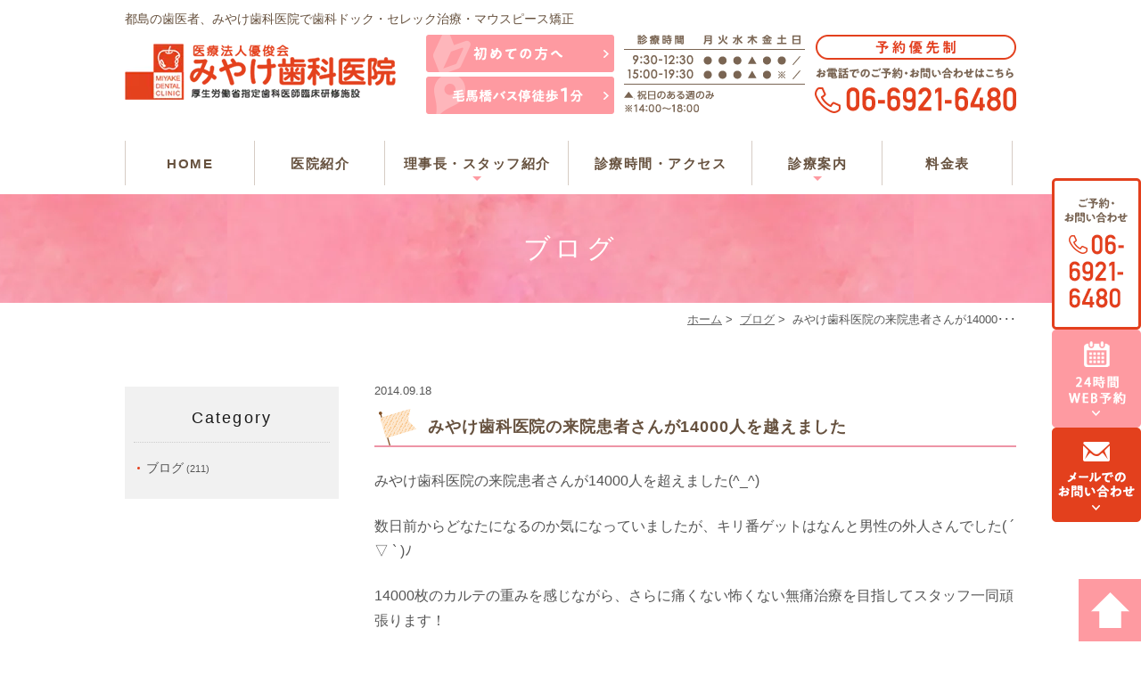

--- FILE ---
content_type: text/html; charset=UTF-8
request_url: https://www.miyake-shika.com/blog/1293/
body_size: 7269
content:
<!DOCTYPE html>
<html dir="ltr" lang="ja" prefix="og: https://ogp.me/ns#">
<head>
<meta name="viewport" content="width=device-width,minimum-scale=1.0,maximum-scale=2.0,user-scalable=yes,initial-scale=1.0" />
<meta http-equiv="Content-Type" content="text/html; charset=UTF-8" />



		<!-- All in One SEO 4.7.3 - aioseo.com -->
		<title>来院患者さんが14000人を越えました | みやけ歯科医院</title>
		<meta name="description" content="みやけ歯科医院の来院患者さんが14000人を超えました。さらに痛くない怖くない無痛治療を提供できるようにスタッフ一同頑張ります。" />
		<meta name="robots" content="max-image-preview:large" />
		<meta name="google-site-verification" content="3QT8WZU_gOaDYX4y6Qom1XoBw3xJWd0__64aupoaCDg" />
		<meta name="keywords" content="歯科医院,患者さん,無痛治療" />
		<link rel="canonical" href="https://www.miyake-shika.com/blog/1293/" />
		<meta name="generator" content="All in One SEO (AIOSEO) 4.7.3" />

		<script type="text/javascript" >
window.ga=window.ga||function(){(ga.q=ga.q||[]).push(arguments)};ga.l=+new Date;
ga('create', 'UA-128077066-1', 'auto');
// Plugins

ga('send', 'pageview');
</script>
<script async src="https://www.google-analytics.com/analytics.js"></script>
		<meta property="og:locale" content="ja_JP" />
		<meta property="og:site_name" content="みやけ歯科医院 | 都島の歯医者、みやけ歯科医院で歯科ドック・セレック治療・マウスピース矯正" />
		<meta property="og:type" content="article" />
		<meta property="og:title" content="来院患者さんが14000人を越えました | みやけ歯科医院" />
		<meta property="og:description" content="みやけ歯科医院の来院患者さんが14000人を超えました。さらに痛くない怖くない無痛治療を提供できるようにスタッフ一同頑張ります。" />
		<meta property="og:url" content="https://www.miyake-shika.com/blog/1293/" />
		<meta property="article:published_time" content="2014-09-18T05:11:14+00:00" />
		<meta property="article:modified_time" content="2021-03-01T05:13:18+00:00" />
		<meta name="twitter:card" content="summary_large_image" />
		<meta name="twitter:title" content="来院患者さんが14000人を越えました | みやけ歯科医院" />
		<meta name="twitter:description" content="みやけ歯科医院の来院患者さんが14000人を超えました。さらに痛くない怖くない無痛治療を提供できるようにスタッフ一同頑張ります。" />
		<script type="application/ld+json" class="aioseo-schema">
			{"@context":"https:\/\/schema.org","@graph":[{"@type":"Article","@id":"https:\/\/www.miyake-shika.com\/blog\/1293\/#article","name":"\u6765\u9662\u60a3\u8005\u3055\u3093\u304c14000\u4eba\u3092\u8d8a\u3048\u307e\u3057\u305f | \u307f\u3084\u3051\u6b6f\u79d1\u533b\u9662","headline":"\u307f\u3084\u3051\u6b6f\u79d1\u533b\u9662\u306e\u6765\u9662\u60a3\u8005\u3055\u3093\u304c14000\u4eba\u3092\u8d8a\u3048\u307e\u3057\u305f","author":{"@id":"https:\/\/www.miyake-shika.com\/author\/miyake\/#author"},"publisher":{"@id":"https:\/\/www.miyake-shika.com\/#organization"},"image":{"@type":"ImageObject","url":"https:\/\/www.miyake-shika.com\/wp-content\/uploads\/2018\/10\/pic20140918171247_1.jpg","@id":"https:\/\/www.miyake-shika.com\/blog\/1293\/#articleImage","width":320,"height":320},"datePublished":"2014-09-18T14:11:14+09:00","dateModified":"2021-03-01T14:13:18+09:00","inLanguage":"ja","mainEntityOfPage":{"@id":"https:\/\/www.miyake-shika.com\/blog\/1293\/#webpage"},"isPartOf":{"@id":"https:\/\/www.miyake-shika.com\/blog\/1293\/#webpage"},"articleSection":"\u30d6\u30ed\u30b0"},{"@type":"BreadcrumbList","@id":"https:\/\/www.miyake-shika.com\/blog\/1293\/#breadcrumblist","itemListElement":[{"@type":"ListItem","@id":"https:\/\/www.miyake-shika.com\/#listItem","position":1,"name":"\u5bb6","item":"https:\/\/www.miyake-shika.com\/","nextItem":"https:\/\/www.miyake-shika.com\/blog\/#listItem"},{"@type":"ListItem","@id":"https:\/\/www.miyake-shika.com\/blog\/#listItem","position":2,"name":"\u30d6\u30ed\u30b0","previousItem":"https:\/\/www.miyake-shika.com\/#listItem"}]},{"@type":"Organization","@id":"https:\/\/www.miyake-shika.com\/#organization","name":"\u307f\u3084\u3051\u6b6f\u79d1\u533b\u9662","description":"\u90fd\u5cf6\u306e\u6b6f\u533b\u8005\u3001\u307f\u3084\u3051\u6b6f\u79d1\u533b\u9662\u3067\u6b6f\u79d1\u30c9\u30c3\u30af\u30fb\u30bb\u30ec\u30c3\u30af\u6cbb\u7642\u30fb\u30de\u30a6\u30b9\u30d4\u30fc\u30b9\u77ef\u6b63","url":"https:\/\/www.miyake-shika.com\/"},{"@type":"Person","@id":"https:\/\/www.miyake-shika.com\/author\/miyake\/#author","url":"https:\/\/www.miyake-shika.com\/author\/miyake\/","name":"miyake","image":{"@type":"ImageObject","@id":"https:\/\/www.miyake-shika.com\/blog\/1293\/#authorImage","url":"https:\/\/secure.gravatar.com\/avatar\/4552123218c6fc3342bcc93bdeb111ff?s=96&d=mm&r=g","width":96,"height":96,"caption":"miyake"}},{"@type":"WebPage","@id":"https:\/\/www.miyake-shika.com\/blog\/1293\/#webpage","url":"https:\/\/www.miyake-shika.com\/blog\/1293\/","name":"\u6765\u9662\u60a3\u8005\u3055\u3093\u304c14000\u4eba\u3092\u8d8a\u3048\u307e\u3057\u305f | \u307f\u3084\u3051\u6b6f\u79d1\u533b\u9662","description":"\u307f\u3084\u3051\u6b6f\u79d1\u533b\u9662\u306e\u6765\u9662\u60a3\u8005\u3055\u3093\u304c14000\u4eba\u3092\u8d85\u3048\u307e\u3057\u305f\u3002\u3055\u3089\u306b\u75db\u304f\u306a\u3044\u6016\u304f\u306a\u3044\u7121\u75db\u6cbb\u7642\u3092\u63d0\u4f9b\u3067\u304d\u308b\u3088\u3046\u306b\u30b9\u30bf\u30c3\u30d5\u4e00\u540c\u9811\u5f35\u308a\u307e\u3059\u3002","inLanguage":"ja","isPartOf":{"@id":"https:\/\/www.miyake-shika.com\/#website"},"breadcrumb":{"@id":"https:\/\/www.miyake-shika.com\/blog\/1293\/#breadcrumblist"},"author":{"@id":"https:\/\/www.miyake-shika.com\/author\/miyake\/#author"},"creator":{"@id":"https:\/\/www.miyake-shika.com\/author\/miyake\/#author"},"datePublished":"2014-09-18T14:11:14+09:00","dateModified":"2021-03-01T14:13:18+09:00"},{"@type":"WebSite","@id":"https:\/\/www.miyake-shika.com\/#website","url":"https:\/\/www.miyake-shika.com\/","name":"\u307f\u3084\u3051\u6b6f\u79d1\u533b\u9662","description":"\u90fd\u5cf6\u306e\u6b6f\u533b\u8005\u3001\u307f\u3084\u3051\u6b6f\u79d1\u533b\u9662\u3067\u6b6f\u79d1\u30c9\u30c3\u30af\u30fb\u30bb\u30ec\u30c3\u30af\u6cbb\u7642\u30fb\u30de\u30a6\u30b9\u30d4\u30fc\u30b9\u77ef\u6b63","inLanguage":"ja","publisher":{"@id":"https:\/\/www.miyake-shika.com\/#organization"}}]}
		</script>
		<!-- All in One SEO -->

<link rel='dns-prefetch' href='//www.google.com' />
<link rel="alternate" type="application/rss+xml" title="みやけ歯科医院 &raquo; フィード" href="https://www.miyake-shika.com/feed/" />
<link rel="alternate" type="application/rss+xml" title="みやけ歯科医院 &raquo; コメントフィード" href="https://www.miyake-shika.com/comments/feed/" />
<link rel="alternate" type="application/rss+xml" title="みやけ歯科医院 &raquo; みやけ歯科医院の来院患者さんが14000人を越えました のコメントのフィード" href="https://www.miyake-shika.com/blog/1293/feed/" />
<link rel='preload' as='style' onload="this.onload=null;this.rel='stylesheet'" 
id='slick-style' href='https://www.miyake-shika.com/wp-content/themes/originalstyle-1column/css/slick.css' type='text/css' media='all' />
<link rel='stylesheet' id='originalstylecommon-style-css' href='https://www.miyake-shika.com/wp-content/themes/originalstyle-1column/common.css' type='text/css' media='all' />
<link rel='preload' as='style' onload="this.onload=null;this.rel='stylesheet'" 
id='originalstyle-style' href='https://www.miyake-shika.com/wp-content/themes/originalstyle-1column/style.css' type='text/css' media='all' />
<link rel='preload' as='style' onload="this.onload=null;this.rel='stylesheet'" 
id='originalstyleindex-style' href='https://www.miyake-shika.com/wp-content/themes/originalstyle-1column/index.css' type='text/css' media='all' />
<link rel="icon" href="https://www.miyake-shika.com/wp-content/uploads/2024/10/favicon.png" sizes="32x32" />
<link rel="icon" href="https://www.miyake-shika.com/wp-content/uploads/2024/10/favicon.png" sizes="192x192" />
<link rel="apple-touch-icon" href="https://www.miyake-shika.com/wp-content/uploads/2024/10/favicon.png" />
<meta name="msapplication-TileImage" content="https://www.miyake-shika.com/wp-content/uploads/2024/10/favicon.png" />

</head>
<script>
document.addEventListener( 'wpcf7mailsent', function( event ) {
    ga('send', 'event', 'Contact Form', 'submit');
}, false );
</script> 
	
<body  class="blog single single-in-blog caegory-in-blog">
<div id="header">
<h1>
都島の歯医者、みやけ歯科医院で歯科ドック・セレック治療・マウスピース矯正</h1>
<div class="inner clearfix">
<div id="custom_html-2" class="widget_text headerinner"><div class="textwidget custom-html-widget"><h1><a href="https://www.miyake-shika.com"><img fetchpriority="high" decoding="async" width="304" height="63" src="https://www.miyake-shika.com/wp-content/webp-express/webp-images/themes/originalstyle-1column/img/logo.png.webp" alt="みやけ歯科医院で歯科ドック・セレック治療・マウスピース矯正"></a></h1>
<ul class="pc">
<li class="txt"><img decoding="async" width="440" height="88" alt="診療時間 9:30-12:30 15:30-19:30 予約優先制 TEL:06-6921-6480" src="https://www.miyake-shika.com/wp-content/webp-express/webp-images/uploads/2022/06/header_img01_1.png.webp"></li>
<li class="btn">
<ul>
<li class="inq inq01"><a href="https://www.miyake-shika.com/first/"><img decoding="async" width="211" height="42" alt="初めての方へ" src="https://www.miyake-shika.com/wp-content/webp-express/webp-images/themes/originalstyle-1column/img/header_btn01.png.webp"></a></li>
<li class="inq inq02"><a href="https://www.miyake-shika.com/access/#a02"><img decoding="async" width="211" height="42" alt="毛馬橋バス停徒歩１分" src="https://www.miyake-shika.com/wp-content/webp-express/webp-images/themes/originalstyle-1column/img/header_btn02.png.webp"></a></li>
</ul>
</li>
</ul>
<ul class="sp">
<li><a href="https://www.miyake-shika.com"><img decoding="async" width="154" height="76" src="https://www.miyake-shika.com/wp-content/webp-express/webp-images/themes/originalstyle-1column/img/sp_gnavi01.png.webp" alt="HOME" /></a></li>
<li class="tel"><a href="tel:0669216480" onclick="ga('send', 'event', 'smartphone', 'phone-number-tap', 'header');"><img decoding="async" width="154" height="76" src="https://www.miyake-shika.com/wp-content/webp-express/webp-images/themes/originalstyle-1column/img/sp_gnavi02.png.webp" alt="Tel.06-6921-6480" /></a></li>
<li><a href="https://www.miyake-shika.com/news/4948/" target="_blank" rel="noopener" onclick="ga('send', 'event', 'smartphone', 'phone-mail', 'header-soudan');"><img decoding="async" width="154" height="76" src="https://www.miyake-shika.com/wp-content/webp-express/webp-images/uploads/2019/01/sp_gnavi03.png.webp" alt="WEB予約" /></a></li>
<li><a href="https://www.miyake-shika.com/access/"><img decoding="async" width="154" height="76" src="https://www.miyake-shika.com/wp-content/webp-express/webp-images/themes/originalstyle-1column/img/sp_gnavi04.png.webp" alt="アクセス・診療時間" /></a></li>
<li id="toggle" class="sp"><a><img decoding="async" width="154" height="76" src="https://www.miyake-shika.com/wp-content/webp-express/webp-images/themes/originalstyle-1column/img/sp_gnavi05.png.webp" alt="MENU" /></a></li>
</ul></div></div></div>
</div>

<div id="nav">
<div class="inner">
<div class="textwidget custom-html-widget"><div class="menu-header-nav-container">
<ul class="menu" id="menu-header-nav">
<li class="nav01"><a href="https://www.miyake-shika.com/">HOME</a></li>
<li class="nav02"><a href="https://www.miyake-shika.com/clinic/">医院紹介</a></li>
<li class="has_children nav03"><a href="javascript:void(0)">理事長・スタッフ紹介</a>
<ul class="sub-menu submenu-sp">
<li><a href="https://www.miyake-shika.com/doctor/">理事長紹介</a></li>
<li><a href="https://www.miyake-shika.com/staff/">スタッフ紹介</a></li>
</ul>
</li>
<li class="nav04"><a href="https://www.miyake-shika.com/access/">診療時間・アクセス</a></li>
<li class="nav05"><span>診療案内</span>
<div class="submenu-wrap submenu-sp"><div class="submenu-inner">
<ul class="sub-menu">
<li><a href="https://www.miyake-shika.com/cavity/">虫歯治療</a></li>
<li><a href="https://www.miyake-shika.com/root-canal/">根管治療</a></li>
<li><a href="https://www.miyake-shika.com/wisdom/">親知らず抜歯</a></li>
<li><a href="https://www.miyake-shika.com/denture/">入れ歯</a></li>
<li class="last"><a href="https://www.miyake-shika.com/preventive/">予防歯科</a></li>
<li><a href="https://www.miyake-shika.com/dock/">歯科ドック</a></li>
</ul>
<ul class="sub-menu">
<li><a href="https://www.miyake-shika.com/child/">小児歯科</a></li>
<li><a href="https://www.miyake-shika.com/perio/">歯周病治療</a></li>
<li><a href="https://www.miyake-shika.com/metal-free/">メタルフリー治療</a></li>
<li class="last"><a href="https://www.miyake-shika.com/cerec/">セレック治療</a></li>
<li><a href="https://www.miyake-shika.com/whitening/">ホワイトニング</a></li>
<li><a href="https://www.miyake-shika.com/implant/">インプラント治療</a></li>
</ul>
<ul class="sub-menu">
<li><a href="https://www.miyake-shika.com/orthodontic/">矯正歯科</a></li>
<li><a href="https://www.miyake-shika.com/mouthpiece/">マウスピース型矯正</a></li>
<li><a href="https://www.miyake-shika.com/nightgurd/">ナイトガード(歯ぎしり用マウスピース)</a></li>
<li><a href="https://www.miyake-shika.com/botox-injection/">歯ぎしり・食いしばりのボトックス注射</a></li>
<li class="last"><a href="https://www.miyake-shika.com/qa/">よくあるご質問</a></li>
</ul>
</div></div>
</li>
<li class="nav06"><a href="https://www.miyake-shika.com/price/">料金表</a></li>
</ul>
</div>
</div></div>
</div>
<div id="contents">
        <div class="page-title"><h2>ブログ</h2></div>
        <div class="bread_wrap">  				<ul class="bread">
		<li><a href="https://www.miyake-shika.com">ホーム</a>&nbsp;&gt;&nbsp;</li>
		<li><a href="https://www.miyake-shika.com/blog/">ブログ</a>&nbsp;&gt;&nbsp;</li><li></li>
		<li>みやけ歯科医院の来院患者さんが14000･･･</li>
		</ul>
    </div>
<div class="inner clearfix">
<div id="main" class="mainblock">
            
<div class="entry-block clearfix block">
    <div class="dateBlock">2014.09.18</div>
	<h3>みやけ歯科医院の来院患者さんが14000人を越えました</h3>
	<div class="entry">
	<p><span>みやけ歯科医院の来院患者さんが14000人を超えました(^_^)</span></p>
<p><span>数日前からどなたになるのか気になっていましたが、キリ番ゲットはなんと男性の外人さんでした( ´ ▽ ` )ﾉ</span></p>
<p><span>14000枚のカルテの重みを感じながら、さらに痛くない怖くない無痛治療を目指してスタッフ一同頑張ります！</span></p>
<p>痛いのが苦手、歯医者さんに行くのがちょっと…という方も安心してご来院ください。</p>
<p><img fetchpriority="high" decoding="async" width="320" height="320" src="https://www.miyake-shika.com/wp-content/webp-express/webp-images/uploads/2018/10/pic20140918171247_1.jpg.webp" alt="" class="aligncenter size-full wp-image-1294" srcset="https://www.miyake-shika.com/wp-content/webp-express/webp-images/uploads/2018/10/pic20140918171247_1.jpg.webp 320w,  https://www.miyake-shika.com/wp-content/webp-express/webp-images/uploads/2018/10/pic20140918171247_1-220x220.jpg.webp 220w" sizes="(max-width: 320px) 100vw, 320px" /></p>
<p><img decoding="async" width="320" height="320" src="https://www.miyake-shika.com/wp-content/webp-express/webp-images/uploads/2018/10/pic20140918171247_2.jpg.webp" alt="" class="aligncenter size-full wp-image-1296" srcset="https://www.miyake-shika.com/wp-content/webp-express/webp-images/uploads/2018/10/pic20140918171247_2.jpg.webp 320w,  https://www.miyake-shika.com/wp-content/webp-express/webp-images/uploads/2018/10/pic20140918171247_2-220x220.jpg.webp 220w" sizes="(max-width: 320px) 100vw, 320px" /></p>
<p>&nbsp;</p>
	</div>
 </div>

    </div>
<div id="aside">

<div class="menu-blog">
<h3>Category</h3>
<ul class="category">
	<li class="cat-item cat-item-3"><a href="https://www.miyake-shika.com/blog/">ブログ</a> (211)
</li>
</ul>
</div>
<div id="custom_html-5" class="widget_text sideinner"><div class="textwidget custom-html-widget"><div class="inq">
  <picture>
    <source srcset="https://www.miyake-shika.com/wp-content/webp-express/webp-images/themes/originalstyle-1column/img/side_bn01.png.webp" media="(min-width: 768px)" width="100" height="170">
    <img decoding="async" width="100" height="170" src="https://www.miyake-shika.com/wp-content/webp-express/webp-images/themes/originalstyle-1column/img/side_bn01.png.webp" alt="TEL:06-6921-6480" class="pc">
  </picture>
  <a href="https://www.miyake-shika.com/news/4948/" target="_blank" rel="noopener" onclick="ga('send', 'event', 'pcsite', 'mail', 'side-yoyaku');" class="pc">
    <picture>
      <source srcset="https://www.miyake-shika.com/wp-content/webp-express/webp-images/themes/originalstyle-1column/img/side_bn03_2.png.webp" media="(min-width: 768px)" width="100" height="170">
      <img decoding="async" width="100" height="170" src="https://www.miyake-shika.com/wp-content/webp-express/webp-images/themes/originalstyle-1column/img/side_bn03_2.png.webp" alt="24時間WEB予約">
    </picture>
  </a>
  <a href="https://www.miyake-shika.com/contact/" target="_blank" onclick="ga('send', 'event', 'pcsite', 'mail', 'side-soudan');" rel="noopener">
    <picture>
      <source srcset="https://www.miyake-shika.com/wp-content/webp-express/webp-images/themes/originalstyle-1column/img/sp_bottom01.png.webp" media="(max-width: 767px)" width="385" height="127">
      <source srcset="https://www.miyake-shika.com/wp-content/webp-express/webp-images/themes/originalstyle-1column/img/side_bn02.png.webp" media="(min-width: 768px)" width="100" height="106">
      <img decoding="async" width="100" height="106" src="https://www.miyake-shika.com/wp-content/webp-express/webp-images/themes/originalstyle-1column/img/side_bn02.png.webp" alt="メールでのお問い合わせ">
    </picture>
  </a>
  <a href="https://line.me/R/ti/p/%40677tjscx" onclick="ga('send', 'event', 'smartphone', 'phone-mail', 'line1');" class="sp">
    <picture>
      <source srcset="https://www.miyake-shika.com/wp-content/webp-express/webp-images/themes/originalstyle-1column/img/sp_bottom02_line.png.webp" media="(max-width: 767px)" width="385" height="127">
      <img decoding="async" width="385" height="127" src="https://www.miyake-shika.com/wp-content/webp-express/webp-images/themes/originalstyle-1column/img/sp_bottom02_line.png.webp" alt="LINEで歯並び相談">
    </picture>
  </a>
</div>

<div class="inq01"><a href="#header"><img decoding="async" width="70" height="70" src="https://www.miyake-shika.com/wp-content/webp-express/webp-images/themes/originalstyle-1column/img/pagetop.png.webp" alt="一番上に戻る"></a></div></div></div>
</div></div>
</div>

<div class="" id="footer">
<div class="inner clearfix">
<div id="custom_html-4" class="widget_text footerinner"><div class="textwidget custom-html-widget"><div class="menu-footer-nav-container clearfix">
  <p class="f_logo"><a href="https://www.miyake-shika.com"><img loading="lazy" decoding="async" width="282" height="58" src="https://www.miyake-shika.com/wp-content/webp-express/webp-images/themes/originalstyle-1column/img/footer_logo.png.webp" alt="都島の歯医者、みやけ歯科医院"></a></p>
  <ul id="menu-footer-nav" class="menu">
  <li class="menu-item-has-children">
  <span class="title">CLINIC</span>
  <ul class="sub-menu">
  <li><a href="https://www.miyake-shika.com/">TOP</a></li>
  <li><a href="https://www.miyake-shika.com/access/">診療時間・アクセス</a></li>
  <li><a href="https://www.miyake-shika.com/doctor/">理事長紹介</a></li>
  <li><a href="https://www.miyake-shika.com/staff/">スタッフ紹介</a></li>
  <li><a href="https://www.miyake-shika.com/clinic/">医院紹介</a></li>
  <li><a href="https://www.miyake-shika.com/first/">初めての方へ</a></li>
  <li><a href="https://www.miyake-shika.com/price/">料金・費用</a></li>
  <li><a href="https://www.miyake-shika.com/qa/">よくあるご質問</a></li>
  <li><a href="https://www.miyake-shika.com/blog/">ブログ</a></li>
  <li><a href="https://www.miyake-shika.com/news/">新着情報</a></li>
  <li><a href="https://www.miyake-shika.com/contact/">お問い合わせ</a></li>
  <li><a href="https://www.miyake-shika.com/sitemap/">サイトマップ</a></li>
  </ul>
  </li>
  <li class="menu-item-has-children"><span class="title">MENU</span>
  <ul class="sub-menu">
  <li><a href="https://www.miyake-shika.com/cavity/">虫歯治療</a></li>
  <li><a href="https://www.miyake-shika.com/root-canal/">根管治療</a></li>
  <li><a href="https://www.miyake-shika.com/wisdom/">親知らず抜歯</a></li>
  <li><a href="https://www.miyake-shika.com/denture/">入れ歯</a></li>
  <li><a href="https://www.miyake-shika.com/preventive/">予防歯科</a></li>
  <li><a href="https://www.miyake-shika.com/dock/">歯科ドック</a></li>
  <li><a href="https://www.miyake-shika.com/child/">小児歯科</a></li>
  <li><a href="https://www.miyake-shika.com/perio/">歯周病治療</a></li>
  <li><a href="https://www.miyake-shika.com/metal-free/">メタルフリー治療</a></li>
  <li><a href="https://www.miyake-shika.com/cerec/">セレック治療</a></li>
  <li><a href="https://www.miyake-shika.com/whitening/">ホワイトニング</a></li>
  <li><a href="https://www.miyake-shika.com/implant/">インプラント治療</a></li>
  <li><a href="https://www.miyake-shika.com/orthodontic/">矯正歯科</a></li>
  <li><a href="https://www.miyake-shika.com/mouthpiece/">マウスピース型矯正</a></li>
  <li><a href="https://www.miyake-shika.com/nightgurd/">ナイトガード(歯ぎしり用マウスピース)</a></li>
  </ul>
  </li>
  <li class="menu-item-has-children">
  <p class="f_ttl f_ttl01">電車でお越しの方</p>
  <p class="p01 mb30">天神橋筋六丁目駅・都島駅より徒歩18分</p>
  <p class="f_ttl f_ttl02">バスでお越しの方</p>
  <p class="p01 mb30">大阪駅、地下鉄中津、天神橋８丁目、京橋、地下鉄都島、守口車庫、各方面より<br>
  大阪市バス　毛馬橋バス停下車　徒歩１分<br>
  （バスで車内放送が流れます）</p>
  <p class="f_ttl f_ttl03">お車でお越しの方</p>
  <p class="p01">近隣にコインパーキングがございます<br>
  医院名：みやけ歯科医院
  <br>〒534-0001<br>
  大阪府大阪市都島区毛馬町1-8-2<br>
  <a href="tel:0669216480">tel：06-6921-6480</a></p>
  </li>
  </ul><div class="footerinner">
  <div class="textwidget"><div class="footer_access">
  <p class="mb30"><a href="tel:0669216480"><img loading="lazy" decoding="async" width="272" height="104" src="https://www.miyake-shika.com/wp-content/webp-express/webp-images/themes/originalstyle-1column/img/footer_tel.png.webp" alt="予約優先制 お電話でのご予約・お問い合わせはこちら TEL:06-6921-6480"></a></p>
  <p class="mb30"><a href="https://www.google.com/maps/place/%E3%81%BF%E3%82%84%E3%81%91%E6%AD%AF%E7%A7%91%E5%8C%BB%E9%99%A2/@34.7205832,135.5219333,16z/data=!4m5!3m4!1s0x0:0xfb714fcee6a95074!8m2!3d34.7197187!4d135.5225769?hl=ja" target="_blank" rel="noopener"><img loading="lazy" decoding="async" width="272" height="217" src="https://www.miyake-shika.com/wp-content/webp-express/webp-images/uploads/2018/12/google_map_footer.jpg.webp" alt="Googleマップ"></a></p>
  </div>
  </div>
  </div>
  </div>
  <style>@media screen and (max-width:768px) {.prod-bnr {width: 250px !important}/* ←width値でSPサイズを調整 */}</style>
  <div class="prod-bnr" style="width: 25%;margin:0 auto;"><!-- ←width値でPCサイズを調整 --><a style="border: 1px solid #E4E4E4; display: block;" href="https://www.method-innovation.co.jp/" target="_blank" rel="noopener"><img loading="lazy" decoding="async" width="250" height="69" style="width:100%;height:auto;margin:0;vertical-align:bottom;" src="https://www.method-innovation.co.jp/bnr/logo-method.svg" alt="歯科ホームページ作成" /></a><a style="padding-top: 3.75%; text-decoration: none; flex-flow: row wrap; justify-content: center; display: flex; color: #4d4d4d;" href="https://www.method-innovation.co.jp/" target="_blank" rel="noopener"><span style="font-size: 14px; font-family: '游ゴシック体',YuGothic,'游ゴシック','Yu Gothic',sans-serif; font-feature-settings: 'palt' 1; letter-spacing: 0.04em; font-weight: bold; text-align: left;">歯科ホームページ制作</span></a></div>
  <div class="p_01 tac">都島区の歯医者&copy;みやけ歯科医院</div>
</div></div></div>
</div>
<script type="text/javascript" id="google-invisible-recaptcha-js-before">
/* <![CDATA[ */
var renderInvisibleReCaptcha = function() {

    for (var i = 0; i < document.forms.length; ++i) {
        var form = document.forms[i];
        var holder = form.querySelector('.inv-recaptcha-holder');

        if (null === holder) continue;
		holder.innerHTML = '';

         (function(frm){
			var cf7SubmitElm = frm.querySelector('.wpcf7-submit');
            var holderId = grecaptcha.render(holder,{
                'sitekey': '6LcjcdgUAAAAAGE2z_cyGLP8Mgu0Kslw8FPfXP77', 'size': 'invisible', 'badge' : 'bottomright',
                'callback' : function (recaptchaToken) {
					if((null !== cf7SubmitElm) && (typeof jQuery != 'undefined')){jQuery(frm).submit();grecaptcha.reset(holderId);return;}
					 HTMLFormElement.prototype.submit.call(frm);
                },
                'expired-callback' : function(){grecaptcha.reset(holderId);}
            });

			if(null !== cf7SubmitElm && (typeof jQuery != 'undefined') ){
				jQuery(cf7SubmitElm).off('click').on('click', function(clickEvt){
					clickEvt.preventDefault();
					grecaptcha.execute(holderId);
				});
			}
			else
			{
				frm.onsubmit = function (evt){evt.preventDefault();grecaptcha.execute(holderId);};
			}


        })(form);
    }
};
/* ]]> */
</script>
<script type="text/javascript" async defer src="https://www.google.com/recaptcha/api.js?onload=renderInvisibleReCaptcha&amp;render=explicit" id="google-invisible-recaptcha-js"></script>
<script type="text/javascript" src="https://www.miyake-shika.com/wp-content/themes/originalstyle-1column/js/jquery.min.js" id="jquery-js"></script>
<script type="text/javascript" src="https://www.miyake-shika.com/wp-content/themes/originalstyle-1column/js/script.js" id="originalscript-script-js"></script>
<script type="text/javascript" src="https://www.miyake-shika.com/wp-content/themes/originalstyle-1column/js/slick.js" id="slick-script-js"></script>
<script type="text/javascript" src="https://www.miyake-shika.com/wp-includes/js/dist/hooks.min.js" id="wp-hooks-js"></script>
<script type="text/javascript" src="https://www.miyake-shika.com/wp-includes/js/dist/i18n.min.js" id="wp-i18n-js"></script>
<script type="text/javascript" id="wp-i18n-js-after">
/* <![CDATA[ */
wp.i18n.setLocaleData( { 'text direction\u0004ltr': [ 'ltr' ] } );
/* ]]> */
</script>
<script type="text/javascript" src="https://www.miyake-shika.com/wp-content/plugins/contact-form-7/includes/swv/js/index.js" id="swv-js"></script>
<script type="text/javascript" id="contact-form-7-js-extra">
/* <![CDATA[ */
var wpcf7 = {"api":{"root":"https:\/\/www.miyake-shika.com\/wp-json\/","namespace":"contact-form-7\/v1"}};
/* ]]> */
</script>
<script type="text/javascript" id="contact-form-7-js-translations">
/* <![CDATA[ */
( function( domain, translations ) {
	var localeData = translations.locale_data[ domain ] || translations.locale_data.messages;
	localeData[""].domain = domain;
	wp.i18n.setLocaleData( localeData, domain );
} )( "contact-form-7", {"translation-revision-date":"2024-07-17 08:16:16+0000","generator":"GlotPress\/4.0.1","domain":"messages","locale_data":{"messages":{"":{"domain":"messages","plural-forms":"nplurals=1; plural=0;","lang":"ja_JP"},"This contact form is placed in the wrong place.":["\u3053\u306e\u30b3\u30f3\u30bf\u30af\u30c8\u30d5\u30a9\u30fc\u30e0\u306f\u9593\u9055\u3063\u305f\u4f4d\u7f6e\u306b\u7f6e\u304b\u308c\u3066\u3044\u307e\u3059\u3002"],"Error:":["\u30a8\u30e9\u30fc:"]}},"comment":{"reference":"includes\/js\/index.js"}} );
/* ]]> */
</script>
<script type="text/javascript" src="https://www.miyake-shika.com/wp-content/plugins/contact-form-7/includes/js/index.js" id="contact-form-7-js"></script>
</body>
</html>

--- FILE ---
content_type: text/css
request_url: https://www.miyake-shika.com/wp-content/themes/originalstyle-1column/style.css
body_size: -10
content:
@charset "UTF-8";
/*  
Theme Name:Original Style - 1column
Version:1.1
2016.11.05
*/

--- FILE ---
content_type: text/css
request_url: https://www.miyake-shika.com/wp-content/themes/originalstyle-1column/index.css
body_size: 6581
content:
@charset "UTF-8";
/*  
Theme Name:Original Style - 1column
Version:1.1
2016.11.05
*トップページの指定
*/


.entry-block {
	padding-bottom:1.5em;
	margin-bottom: 2em;
	border-bottom:1px dotted #ccc;
}

.entry-block .dateBlock {
	font-size:13px;
	padding-bottom:0.5em;
	padding-top:0.5em;
}

#aside .menu-blog {
	padding:10px 10px 20px;
	box-sizing:border-box;
	margin-top:1em;
	background:#f1f1f1;
}
#aside .menu-blog h3 {
	border-bottom:1px dotted #ccc;
	color: #1a1a1a;
	font-size:18px;
	padding:0.6em 0 0.7em ;
	text-align:center;
	margin-bottom:0.8em;
	letter-spacing:0.12em;
}
#aside .menu-blog li { font-size:11px;}
#aside .menu-blog li a {
	position:relative;
	padding-left:1em;
	font-size:14px;
	color:#555;
	text-decoration:none;
}
#aside .menu-blog li a:hover {
	color:#e3401d;
	text-decoration:none;
}
#aside .menu-blog li a::after {
	position:absolute;
	content:"";
	top:0.5em;
	left:0.3em;
	width:3px;
	height:3px;
	border-radius:50%;
	background:#e3401d;
}

.pager {
	font-size:88%;
	margin-bottom:3em;
}
.pager span.current,
.pager a {
	display:inline-block;
	margin-right:5px;
	width:25px;
	height:25px;
	line-height:25px;
	background:#fff;
	text-decoration:none;
	color:#51504e;
	text-align:center;
}
.pager span.current {
	color:#fff;
}

.post-type-page h3, .under h3 {
    color: #fff;
    font-size: 26px;
    letter-spacing: 0.1em;
    padding: 15px 0 13px 30px;
    margin-bottom: 1em;
    position: relative;
    text-align: left;
    background:url(img/btn_bg.png) repeat center top;
    margin-top: 0;
    border-radius: 30px;
}

.under .bg_box01 h3 {
    background: none;
    text-align: center;
    color: #e3401d;
    padding: 0;
    font-weight: bold;
    margin-top: 0.5em;
}

.entry-block h3, .mce-content-body h4, .under h4 {
    font-size: 20px;
    color: #66513e;
    line-height: 1.2em;
    letter-spacing: 0.05em;
    padding: 10px 0 10px 60px;
    background: url(img/icon01.png) no-repeat 5px 0;
    margin-bottom: 24px;
    border-bottom: 2px solid #ee95a6;
    font-weight: bold;
}

.mce-content-body div.h3 + h4,
div.h3 + h4 {
	margin-top:0;
}


.entry-block h3 {
	font-size:18px;
	margin-top:0;
}
.entry-block h3 a {
	color:#66513e;
	text-decoration:none;
}
.entry-block h3 a:hover {
	color:#ee95a6;
}

.mce-content-body h5, .under h5 {
    font-size: 18px;
    display: block;
    color: #66513e;
    position: relative;
    padding: 10px 0 9px 15px;
    line-height: 1.4em;
    margin-bottom: 1em;
    margin-top: 1.2em;
    border-left: 5px solid #fe9aa1;
    background: #fef2f3;
}

.under h4 + h5,
.under div.h4 + h5 {
	margin-top:0 !important;
}

.post-type-page h6,
.under h6 {	
	font-size:107%;
	line-height:1.4;
	margin-bottom:0.5em;
	margin-top:10px;
	font-weight:normal;
	padding:0.2em 0.8em 0.1em 0.8em;
	overflow:hidden;
	color:#66513e;
	position:relative;
	display:inline-block;
	border-left:3px solid #66513e;
}

.number {
	display:inline-block;
	vertical-align:baseline;
	font-size:76%;
	padding:0.2em 0.6em 0.1em;
	margin-right:0.4em;
	background:#ee95a6;
	color:#fff;
	border-radius:3px;
	margin-bottom:0.2em;
	line-height:1.4;
}
h3.number_title .number {
	font-size:175%;
	font-style:italic;
	color:#e3401d;
	background:none;
	padding:0;
	margin:0 0.3em 0 0;
	position:relative;
}
h3.number_title .number::after {
	content:"."
}
h4.number_title .number {
	font-size:175%;
	font-style:italic;
	color:#1a1a1a;
	background:none;
	padding:0;
	margin:0 0.3em 0 0;
	position:relative;
}
h4.number_title .number::after {
	content:"."
}
.mce-content-body h5.number_title, 
.under h5.number_title {
	border:none;
	margin-bottom:0.5em;
}

.title {
	font-size: 22px;
	font-weight: bold;
	color: #e3401d;
	letter-spacing: 0.05em;
	text-align:center;
}

.ul01 {
	margin-bottom:1em;
}
.ul01 li {
	position:relative;
	margin-bottom:0.5em;
	padding-left:1.5em;
	box-sizing:border-box;
}
.ul01 li::before {
	position:absolute;
	content:"";
	width:0.5em;
	height:0.5em;
	background:#e3401d;
	border-radius:50%;
	top:0.58em;
	left:0.35em;
}

.ul02 {
	margin-bottom:1em;
}
.ul02 li {
	position:relative;
	margin-bottom:0.5em;
	padding-left:1.7em;
	box-sizing:border-box;
}
.ul02 li::before {
	position:absolute;
	content:"";
	width:0.5em;
	height:0.5em;
	border:3px solid #e3401d;
	border-radius:50%;
	top:0.38em;
	left:0.38em;
}

.ul_check,.ul_arrow {
	margin-bottom:1em;
}
.ul_check li {
	position:relative;
	margin-bottom:0.5em;
	padding-left:1.8em;
}
.ul_check li::before {
	position:absolute;
	content:"";
	width:1em;
	height:1em;
	background:#e3401d;
	border:1px solid #e3401d;
	top:4px;
	left:5px;
}
ul.ul_check li:after {
	display: block;
	content: '';
	position: absolute;
	top: 9px;
	left: 9px;
	width: 8px;
	height: 3px;
	border-left: 2px solid #fff;
	border-bottom: 2px solid #fff;
	-webkit-transform: rotate(-45deg);
	transform: rotate(-45deg);
	z-index: 10;
}

.bg_box01 .ul_check {
    background: #fff;
    border-radius: 20px;
    box-sizing: border-box;
    padding: 15px 15px 10px;
}

.ul_arrow{
	background:#fef2f3;
	padding:15px 10px 10px;
	box-sizing:border-box;
}
.ul_arrow li {
	position:relative;
	margin-bottom:0.5em;
	padding-left:1.2em;
}
.ul_arrow li:before {
	position:absolute;
	content:"";
    width: 0;
    height: 0;
	top: 0.35em;
	left: 7px;
	margin: 0px 0 0 0;
    border: 6px solid transparent;
    border-top: 8px solid #fe9aa1;
	-webkit-transform: rotate(-90deg);
	transform:rotate(-90deg);
}
.ul_arrow li a { text-decoration:none;color:#403a3a;}
.ul_arrow li a:hover { text-decoration:underline;}

ol.ol01 { margin-bottom:1.2em;}
ol.ol01 li {
	position:relative;
	margin-bottom:0.4em;
}

ol.ollist { margin-bottom:1.2em;}
ol.ollist li{
 margin-bottom: 0.5em;
  list-style-type:none;
  list-style-position:inside;
  counter-increment: ollist;
}
ol.ollist li:before{
  display: marker;
  content: "(" counter(ollist) ") ";
}

ol.ol_decimal { margin-bottom:1.2em;}
ol.ol_decimal {
 counter-reset: li;
 list-style: none;
 padding-left: 0;
}

ol.ol_decimal > li {
 position: relative;
 margin-bottom: 0.5em;
 padding-left: 2.5em;
}
ol.ol_decimal > li::before {
    content: counter(li) "";
    counter-increment: li;
    position: absolute;
    left: 0;
    width: 1.8em;
    height: 1.8em;
    background: #e3401d;
    border-radius: 50px;
    color: #fff;
    line-height: 1.8;
    text-align: center;
}

.float-list {
	overflow:hidden;
}
.float-list li {
	margin-bottom:0.5em;
}

.time-table {
	width:100%;
	margin-bottom:1.5em;
}
.time-table th,.time-table td {
    text-align: center;
    font-weight: normal;
    padding: 8px 5px;
    border-bottom: 1px solid #b7b1aa;
	background:#fff;
}
.time-table td {
	text-align:center;
	font-weight:normal;
	padding:8px 5px;
	border-bottom:1px solid #b7b1aa;
}
.time-table thead th {
	background: #fe9aa1;
	color: #fff;
	border-bottom:none;
}

.table01 {
	width:100%;
	margin-bottom:1.5em;
}
.table01 th,
.table01 td {
	padding:15px 2px 10px;
	text-align:left;
	vertical-align: top;
	border-bottom:1px solid #ddd;
}
.table01 th {
    border-bottom: 1px solid #fe9aa1;
    padding-right: 10px;
    color: #333;
    width: 25%;
}

.border-table {
	width:100%;
	margin-bottom:1em;
}
.border-table thead th {
	background:#fe9aa1;
	color:#fff;
	text-align:center;
}
.border-table th,
.border-table td {
	text-align:left;
	font-weight:normal;
	padding:12px 8px;
	border:1px solid #ccc;
}
.border-table tbody th {
    background: #fef2f3;
    vertical-align: middle;
    width: 25%;
}

.border-table.price td{
	text-align:right;
}
.border-table.border-table-imp img{
	max-width:100px;
}
.border-table.border-table-imp p{
	margin-bottom:0!important;
}

.fee-table {
	width:100%;
	margin-bottom:1.5em;
}
.fee-table th,
.fee-table td {
	text-align:left;
	font-weight:normal;
	padding:12px 8px;
	border:1px solid #ccc;
}
.fee-table thead th {
	background:#888;
	color:#fff;
	text-align:center;
}
.fee-table tbody th {
	background:#fef2f3;
	width:50%;
}
.fee-table tbody td {
	text-align:right;
}

dl.dl01 { margin-bottom:0.5em;}
dl.dl01 dt {
	margin-bottom:0.5em;
	padding:0.4em 0.6em;
	position:relative;
	display:inline-block;
	line-height:1.4em;
	color:#fff;
	background:#aaa;
}
dl.dl01 dd {
	margin-bottom:1.2em;
}

dl.dl_number dt {
	font-size:117%;
	font-weight:normal;
	position:relative;
}
dl.dl_number dd {
	padding-left:2em;
	margin-bottom:1.2em;
}
.dl_number .number {
	display:inline-block;
	vertical-align:baseline;
	font-size:15px;
	padding:0.2em 0.6em 0.1em;
	margin-right:0.5em;
	color:#fff;
	border-radius:3px;
	margin-bottom:0.2em;
	line-height:1.4;
}

.block {
	margin-bottom:2em;
}

.block-inner {
	margin-bottom:2em;
}
.block > .block-inner:last-child { margin-bottom:0;}

.border-block {
	box-sizing:border-box;
	padding:20px 20px 5px;
	border:3px solid #ddd;
	margin-bottom:1.2em;
}

.bg-block {
	box-sizing:border-box;
	padding:20px 20px 5px;
	background: #faf8f3;
	margin-bottom:1.2em;
	overflow:hidden;
	border-radius:6px;
}
.border-block h5:first-child,
.bg-block h5:first-child {
	margin-top:0 !important;
}
.border-block ul:last-child {
	margin-bottom:0 !important;
}

.ba-block {
	background:url(img/arrow_r.svg) no-repeat center 50%;
	background-size:3%;
	margin-bottom:10px;
	font-size:92%;
}
.ba-block .before {
	float:left;
	width:47%;
	position:relative;
}
.ba-block .after {
	float:right;
	width:47%;
}
.ba-block img {
	display:block;
	margin:0 auto 10px;
}
.batitle {
	text-align:center;
	font-size:15px;
	margin-bottom:0.5em !important;
}

.flow-block {
	padding:0 0 1em;
	margin-bottom:1em;
	position:relative;
}
.block-inner .flow-block {padding:0 0 1em;}
.flow-block::after {
	position:absolute;
	content:"";
	width: 0;
	height: 0;
	bottom: 0;
	right: 50%;
	margin: 0 -15px -30px 0;
	border: 30px solid transparent;
	border-top: 15px solid #ee95a6;
}
.block > .flow-block:last-child::after,
.block-inner > .flow-block:last-child::after {
	display:none;
}

.qa-block {
	margin-bottom:1.8em;
	padding-top:1.8em;
	border-top:1px dotted #ccc;
}
.qa-block .answer{
    padding-left: 2em !important;
    position: relative;
    padding: 2px;
    margin-left: 30px;
    margin-top: 20px;
}
.answer p {
    padding: 0px 0 12px 5px;
}
.answer::before {
    position: absolute;
    content: "";
    top: -2px;
    left: 0px;
    background: #e3401d;
    height: 2em;
    width: 2em;
    border-radius: 50%;
    margin-top: 0.1em;
}
.answer::after {
	position: absolute;
	content: "A";
	font-size: 100%;
	top: 2px;
	left: 0.65em;
	color: #fff;
	font-weight: normal;
	border: none;
}
.qa-block .answer p{
	margin:0;
}
.mce-content-body .qa-block h4,
.qa-block h4 {
	padding-left:2em !important;
	border-bottom:none;
	padding-bottom:0;
	display:block;
	position:relative;
	color:#ee95a6;
	background:none;
	padding-top:0;
}
.mce-content-body .qa-block h4::before,
.qa-block h4::before {
	position:absolute;
	content:"";
	top:0;
	left:0;
	background:#ee95a6;
	height:1.6em;
	width:1.6em;
	border-radius:50%;
	margin-top:-0.15em;
}
.mce-content-body .qa-block h4::after ,
.qa-block h4::after {
	position:absolute;
	content:"Q";
	font-size:82%;
	top:0;
	left:0.55em;
	color:#fff;
	font-weight:normal;
	border:none;
}

.wpcf7 dl {
	width:100%;
	margin:0 auto 20px;
	overflow:hidden;
	border-top:1px dashed #ccc;
}
.wpcf7 dl dt,
.wpcf7 dl dd {
	padding:10px 5px;
}
.wpcf7 dl dt {
	clear:both;
	float:left;
}
.wpcf7 dl dd {
	padding-left:14em;
	border-bottom:1px dashed #ccc;
}
.wpcf7 .mf {
	font-size:80%;
	color:#EA0000;
	padding-left:3px;
}

.wpcf7 .ex,
.wpcf7 .subtxt {
	font-size:88%;
	line-height:1.4em;
	display:inline-block;
}
.wpcf7 dl dt .requisite,
.wpcf7 dl .attention {
	font-size:78%;
	color:#f45000;
}
.wpcf7 .wpcf7-not-valid-tip {
	font-size:76%;
	color:#af2223;
}
.wpcf7 dl dd input {
	max-width:90%;
	width:500px;
}
.wpcf7 dl dd.radio01 input {
    max-width: 48%;
    width: auto;
}
.wpcf7 dl dd .radio input,
.wpcf7 dl dd .heckbox input {
	width:auto;
}
.wpcf7 dl dd .radio01 span.wpcf7-list-item,
.wpcf7 dl dd .sexes span.wpcf7-list-item,
.wpcf7 dl dd .correspondence span.wpcf7-list-item,
.wpcf7 dl dd .course span.wpcf7-list-item,
.wpcf7 dl dd .health-insurance span.wpcf7-list-item {
	display:block;
}

.mainblock .wpcf7 dl dd p {
	margin-bottom:0;	
}

.wpcf7 dl dd textarea {
	max-width:90%;
	width:500px;
}

.wpcf7 dl dd .wpcf7-list-item { margin-right:10px;}

.under .wpcf7 .btn-style {
	text-align:center;
}
.wpcf7 .btn-style input {
	width:120px;
	font-size:16px;
	padding:0.4em;
}
.btn-style input:hover {
	cursor:pointer;
	opacity: 0.6;
	filter: alpha(opacity=60);
}

#menu-sitemap {
	padding:0;
}
#menu-sitemap li {
	padding:0.8em 0.2em 0.7em 1.1em;
	position:relative;
	border-bottom:2px dotted #eee;
	vertical-align:top;
}
#menu-sitemap li::after {
	display: block;
	content: "";
	position: absolute;
	width: 0.3em;
	height: 0.3em;
	top: 1.4em;
	left: 0.1em;
	border-top: solid 2px #ccc;
	border-right: solid 2px #ccc;
	-webkit-transform: rotate(45deg);
	transform: rotate(45deg);
}
#menu-sitemap li ul li {
	border-bottom:none;
	padding-bottom:0;
}
#menu-sitemap li a {
	text-decoration:none;
	color:#555;
}
#menu-sitemap li a:hover {
	color:#e3401d;
}

.gallery li {
	margin-bottom:20px;
}
.gallery li img {
	margin-bottom:5px;
}

.googlemap {
	position: relative;
	padding-bottom: 40%;
	height: 0;
	overflow: hidden;
}
.googlemap iframe {
	position: absolute;
	top: 0;
	left: 0;
	width: 100% !important;
	height: 100% !important;
}

.youtube-wrap {
	width:600px;
	max-width:100%;
	margin:0 auto 20px;
}
.youtube {
    position: relative;
    padding-bottom: 52%;
    padding-top: 30px;
    height: 0;
    overflow: hidden;
}
.youtube iframe {
    position: absolute;
    top: 0;
    left: 0;
    width: 100%;
    height: 100%;
	border:none;
}

.color01 {	color: #fe9aa1;}
.color02 { color:#ff0000;}
.attention { color:#9c0601;}

.bgcolor01 {
	background-color: #e3401d;
	padding: 0.2em 0.5em 0.1em;
	color: #fff;
	font-weight: bold;
}

.font-big { font-size:120%;}
.font-small { font-size:82%;}

.mt10 { margin-top:10px !important;}
.mt20 { margin-top:20px !important;}

.mb0 { margin-bottom:0 !important;}
.mb10 { margin-bottom:10px !important;}
.mb20 { margin-bottom:20px !important;}
.mb30 { margin-bottom:30px !important;}
.mb40 { margin-bottom:40px !important;}
.mb50 { margin-bottom:50px !important;}

.bold{
	font-weight:bold;
}

.columns.dock_columns .column{
	position:relative;
}
.columns.dock_columns .column .txt_box{
	position:relative;
	z-index:10;
	padding:20px;
	box-sizing:border-box;
	color:#fff!important;
	font-weight:bold;
}
.column.dock_column01{
	background:url(img/dock_img003.jpg) no-repeat center top;
	background-size:cover;
	box-sizing:border-box;
}
.under .columns.dock_columns h4 {
    font-size: 25px;
    color: #fff;
    line-height: 1.2em;
    letter-spacing: 0.05em;
    padding: 0 0 15px;
    background: none;
    margin-bottom: 19px;
    font-weight: bold;
    border-bottom: 2px dotted #fff;
}
.column.dock_column01:before{
	position:absolute;
	content:"";
	width:100%;
	height:100%;
	background:rgba(227,64,29,0.75);
	left:0;
	top:0;
}
.column.dock_column02{
	background:url(img/dock_img004.jpg) no-repeat center top;
	background-size:cover;
	box-sizing:border-box;
}
.column.dock_column02:before{
	position:absolute;
	content:"";
	width:100%;
	height:100%;
	background:rgba(254,154,161,0.85);
	left:0;
	top:0;
}
.column.dock_column03{
	background:url(img/dock_img005.jpg) no-repeat center top;
	background-size:cover;
	box-sizing:border-box;
}
.column.dock_column03:before{
	position:absolute;
	content:"";
	width:100%;
	height:100%;
	background:rgba(249,111,0,0.6);
	left:0;
	top:0;
}
.column.dock_column04{
	background:url(img/dock_img006.jpg) no-repeat center top;
	background-size:cover;
	box-sizing:border-box;
}
.column.dock_column04:before{
	position:absolute;
	content:"";
	width:100%;
	height:100%;
	background:rgba(255,103,132,0.7);
	left:0;
	top:0;
}

.page-dock .txt_box02 {
    background: #ffd9e0;
    box-sizing: border-box;
    padding: 40px 20px 20px;
}

.bg_box01 {
    background: #ffd9e0;
		padding: 20px 20px 10px;
    box-sizing: border-box;
    border-radius: 20px;
}
.bg_box01 p{
	text-align:center;
}
.bg_box02 {
    background: #fef2f3;
    padding: 20px 20px 10px;
    box-sizing: border-box;
    border-radius: 20px;
    margin-bottom: 15px;
}

img.alignright.circle{
	border-radius:50%;
	max-width:25%;
}
ul.m_ul {
    background: #fef2f3;
    display: inline-block;
    padding: 10px;
}
ul.m_ul li{
	display:inline-block;
	padding-right:10px;
	font-weight:bold;
}

@media screen and (min-width: 768px) {
.float-list {
	overflow:hidden;
}
.float-list li {
	float:left;
	box-sizing:border-box;
	margin:0 1.2em 0.5em 0;
}
.float-list2 li {
    display: inline-block;
    width: 49%;
    margin: 0 0 0.5em 0;
    padding-right: 0;
    box-sizing: border-box;
	vertical-align:top;
}

.float-list3 li {
	display:inline-block;
	width:33.3%;
	margin:0 0 0.5em;
	padding-right:0.8em;
}

.float-list3 li.no-float {
	float:none;
	margin:0 0 0.5em;
	width:auto;
}

.box2 {
	display:inline-block;
	margin:0 0.5% ;
	width:48%;
	box-sizing:border-box;
	vertical-align:top;
}
.box3 {
	display:inline-block;
	margin:0 0.5% ;
	width:31%;
	box-sizing:border-box;
	vertical-align:top;
}
.box4 {
	float:left;
	margin:0 1%;
	width:23%;
	box-sizing:border-box;
	vertical-align:top;
}
.box5 {
	float:left;
	margin:0 1%;
	width:18%;
	box-sizing:border-box;
	vertical-align:top;
}

#a01,#a02,#a03,#a04,#a05,#a06,#a07,#a08,#a09,#a10,#a11,#a12,#a13,#a14,#a15,#a16,#a17,#a18,#a19,#a20 {
    margin-top:-60px;
    padding-top:60px;
}
#a01_1,#a01_2,#a01_3,#a01_4,#a01_5,#a01_6,
#a02_1,#a02_2,#a02_3,#a02_4,#a02_5,#a02_6,
#a03_1,#a03_2,#a03_3,#a03_4,#a03_5,#a03_6,
#a04_1,#a04_2,#a04_3,#a04_4,#a04_5,#a04_6,
#a05_1,#a05_2,#a05_3,#a05_4,#a05_5,#a05_6,
#a06_1,#a06_2,#a06_3,#a06_4,#a06_5,#a06_6
{
		margin-top:-40px;
    padding-top:40px;
}

.table01.staff_table {
	float:left;
    width: 65%;
}

}

@media screen and (min-width: 768px)  and (max-width: 768px) {
#menu-sitemap li::after {
    top: 1.55em;
}
}

@media screen and (max-width: 767px) {
#aside .menu-blog { margin-bottom:2em;}

.page-title {
	padding:1em 0;
}
.page-title h2 {
	font-size:20px;
}

.post-type-page h3, 
.mainblock h3 {
	font-size:19px;
	padding: 15px 0 13px 20px;
}
.entry-block h3 {
    font-size: 16px;
}
.post-type-page h4, 
.mainblock h4 {
	font-size:17px;
}
.post-type-page h5, 
.mainblock h5 {
	font-size:17px;
}

h3.number_title .number { font-size:140%; margin-right:0;}
.catch_title {
	line-height:1.4em;
	font-size:18px;
	letter-spacing:0.05em;
}

.title {
    font-size: 19px;
}

.box2,.box3,.box4 {
	margin-bottom:20px;
}

.ba-block {
	background:none;
	margin-bottom:10px;
	font-size:92%;
}
.ba-block .before,
.ba-block .after {
	float:none;
	width:100%;
}
.ba-block .before {
	padding-bottom:40px;
	background:url(img/arrow_b.svg) no-repeat center bottom;
	background-size:50px auto;
	margin-bottom:20px;
}

.wpcf7 dl dt {
	float:none;
	margin-bottom:0em;
	padding-bottom:2px;
}
.wpcf7 dl dd {
	padding-left:5px;
	padding-top:5px;
}
.wpcf7 dl dd input,
.wpcf7 dl dd textarea {
	padding:5px 2px;
	border:1px solid #ccc;
	box-shadow:none;
	max-width:100%;
	width:100%;
	box-sizing:border-box;
}

#menu-sitemap li::after {
    top: 1.5em;
}
.googlemap {
padding-bottom: 60%;
}
.under .columns.dock_columns h4 {
    font-size: 20px;
}
.border-table.border-table-imp img {
    max-width: 60px;
}
.border-table th, .border-table td {
    padding: 5px;
    font-size: 12px;
    line-height: 1.8;
}
}

@media screen and (max-width: 480px) {
.time-table th, 
.time-table td { font-size:75%; padding:5px 0px;}
.googlemap { padding-bottom:60%}
}

.toppage h3,
.toppage h4,
.toppage h5 {
	background:none;
	border:none;
	color:inherit;
	font-size:inherit;
	line-height:inherit;
	margin:0;
	padding:0;
}
.toppage h3::before,
.toppage h3::after ,
.toppage h4::before,
.toppage h4::after,
.toppage h5::before,
.toppage h5::after {
	display:none;
}

.btn-style { text-align:center; }
.btn-style a {
	background:url(img/btn_bg.png) repeat center top;
	width:280px;
	max-width:100%;
	padding:0.8em 1.5em;
	text-align:center;
	color:#fff;
	display:inline-block;
	text-decoration:none;
	line-height:1.2;
	box-sizing:border-box;
	font-size:15px;
	border-radius:30px;
	position:relative;
	
}
.btn-style a::before {
    border-top: 2px solid #fff;
    border-right: 2px solid #fff;
    content: "";
    display: block;
    height: 8px;
    margin-top: -4px;
    position: absolute;
    right: 10px;
    top: 50%;
    -webkit-transform: rotate(45deg);
    transform: rotate(45deg);
    width: 8px;
}
.btn-style a:hover {
	opacity: 0.7;
	filter: alpha(opacity=70);
	cursor:pointer;
}
.under .btn-style a {
    width: 300px;
    margin: 0 0.5% 20px;
}
.btn_box{
	text-align:center;
}
.btn_box .btn-style {
    display: inline-block;
	max-width: 48%;
}

.top h2 {
    color: #66513e;
    padding: 0;
    text-align: center;
    letter-spacing: 0.05em;
    font-size: 42px;
    line-height: 1.2;
    font-weight: bold;
    position: relative;
    display: inline-block;
}
.top h2:before{
    content: "";
    position: absolute;
    background: url(img/ttl_icon01.png) no-repeat center center;
    width: 41px;
    height: 38px;
    left: -55px;
    top: 8px;
}
.top h2:after{
    content: "";
    position: absolute;
    background: url(img/ttl_icon02.png) no-repeat center center;
    width: 41px;
    height: 38px;
    right: -55px;
    top: 8px;
}

.top02_ttl{
	text-align:center;
	padding:50px 0 0 ;
}
.top02 .u_box {
    width: 55%;
}
.top02 .box01{
	background:url(img/top02_bg01.png) no-repeat center top;
	background-size:cover;
	padding:60px 0 120px;
	margin-bottom:25px;
}
.top02 .box02{
	background:url(img/top02_bg02.png) no-repeat center top;
	background-size:cover;
	padding:60px 0 120px;
	margin-bottom:25px;
}
.top02 .box03{
	background:url(img/top02_bg03.png) no-repeat center top;
	background-size:cover;
	padding:60px 0 120px;
}
.top02 h3 {
    text-align: left;
    color: #66513e;
    padding: 30px 0px 20px 0px;
    margin: 0 0 10px;
    font-size: 30px;
    position: relative;
}
.top02 h3::before {
    content: "";
    position: absolute;
    background: url(img/top02_num01.png) no-repeat center center;
    width: 107px;
    height: 98px;
    left: -130px;
    top: 0;
}
.top02 h3 span{
	color:#e3401d;
}
.top02 p.p01{
	width:70%;
}
.top02 .box02 .u_box02{
	float:right;
	width:70%;
}
.top02 .box02 p.p01{
	width:100%;
}
.top02 .box02 h3::before {
    background: url(img/top02_num02.png) no-repeat center center;
    width: 108px;
    height: 98px;
}
.top02 .box02 h3 span{
	color:#f96f00;
}
.top02 .box03 h3::before {
    background: url(img/top02_num03.png) no-repeat center center;
    width: 108px;
    height: 98px;
}
.top02 .box03 h3 span{
	color:#ff6784;
}

.top03_ttl{
	text-align:center;
	padding:50px 0 0 ;
}
.top03_ttl p{
	margin-bottom:0!important;
}
.top03{
	background: #fff4db;
	padding:60px 0 100px;
}
.top04{
	padding:70px 0;
}
.top05{
	background: url(img/top05_bg01.jpg) no-repeat center top;
	padding:30px 0 70px;
	background-size:cover;
	text-align:center;
}
.top05 p.p01{
	width:75%;
	margin:0 auto 30px;
	text-align:left;
}
.top05 .btn-style a{
	width:400px;
}
.top06{
	background: url(img/top06_bg01.jpg) no-repeat center bottom;
	padding:60px 0;
	background-size:cover;
	color:#fff;
}
.top06_ttl{
	padding:50px 0;
}
.top06 h3{
	text-align:center;
	font-size:30px;
	height:150px;
	line-height:1.3;
	box-sizing:border-box;
}
.top06 h3 span{
	font-size:18px;
	padding-bottom:5px;
}
.top06 .btn-style a {
    background:none;
    border:2px solid #fff;
}
.top07{
	padding:60px 0;
}
.top07 .con_l,.top07 .con_r,.top09 .con_l,.top09 .con_r{
	width:48%;
}
.top07 .googlemap {
    padding-bottom: 60%;
}
.top09 h2 span{
	font-size:22px;
	color:#e3401d;
	display:block;
}

@media screen and (min-width: 768px) {
.top04 .columns,.top06 .columns,.top07 .columns,.top09 .columns,.columns.dock_columns{
	-webkit-justify-content:space-between;
	-webkit-box-pack:space-between;
	justify-content: space-between;
}
.top03 .columns{
	-webkit-justify-content:center;
	-webkit-box-pack:center;
	justify-content: center;
	gap:2.3%;
}
.top03 .columns .link_p img {
    width: 230px;
}
.top03 .columns .column {
  -webkit-box-flex-basis: 18.5%;
  -webkit-flex-basis: 18.5%;
  flex-basis: 18.5%;
}
.top04 .columns .column {
  -webkit-box-flex-basis: 32%;
  -webkit-flex-basis: 32%;
  flex-basis: 32%;
}
.top06 .columns .column {
  -webkit-box-flex-basis: 48%;
  -webkit-flex-basis: 48%;
  flex-basis: 48%;
}
.top07 .columns .column {
  -webkit-box-flex-basis: 23.5%;
  -webkit-flex-basis: 23.5%;
  flex-basis: 23.5%;
}
.top09 .columns.columns01 .column {
  -webkit-box-flex-basis: 32%;
  -webkit-flex-basis: 32%;
  flex-basis: 32%;
}
.top09 .columns.columns02 .column {
  -webkit-box-flex-basis: 23.5%;
  -webkit-flex-basis: 23.5%;
  flex-basis: 23.5%;
}
.columns.dock_columns .column {
  -webkit-box-flex-basis: 50%;
  -webkit-flex-basis: 50%;
  flex-basis:  50%;
}
}

@media screen and (min-width: 768px)  and (max-width: 1280px) {
.top02 .box01 {
    padding: 50px 0;
}
.top02 .box02 {
    padding: 50px 0;
}
.top02 .box03 {
    padding: 50px 0;
}
.top03 p.p01{
    font-size: 14px;

}
}
@media screen and (max-width: 1041px) {
.h3_bg {
	background-size:100% auto;
}
.h3_bg h3 {
	font-size:28px;
	line-height:1.4em;
}
}

@media screen and (max-width: 767px) {
.top h2 {
    font-size: 30px;
}

.top02 .u_box {
    width: 100%;
}

.top02 .box02 .u_box02 {
    float: none;
    width: 100%;
}
.top02 p.p01 {
    width: 100%;
}
.top02 .box01 {
    background:none;
    padding: 0;
    margin-bottom: 30px;
}
.top02 .box02 {
    background:none;
    padding: 0;
    margin-bottom: 30px;
}
.top02 .box03 {
    background:none;
    padding: 0;
    margin-bottom: 0;
}
.top02 h3 {
    text-align: left;
    padding: 70px 0px 0 0;
    margin: 0 0 10px;
    font-size: 24px;
}
.top02 h3::before {
    background-size:100% 100%!important;
    width: 60px!important;
    height: 54px!important;
    left:50%;
	margin-left:-30px;
    top: 0;
}
.top03 {
    padding: 50px 0;

}
.top03 .columns{
	overflow:hidden;
}
.top03 .column{
	float:left;
	width:49%;
	font-size:12px;
}
.top03 .column:nth-child(even){
	float:right;
	width:49%;
}
.top03 p.link_p{
	text-align:center;
}
.top03 p.p01{
    line-height: 1.9;
    min-height: 135px;
}
.top05 {
    background: url(img/top05_bg01_sp.jpg) no-repeat center top;
    padding: 50px 0;
    background-size: cover;
}
.top05 .btn-style a {
    width: 100%;
    font-size: 13px;
	max-width:400px;
}
.top06 {
    background:none;
    padding: 0;
}
.top06 .topinner {
    max-width: 100%;
    width: 100%;
}
.top06 .column01{
	background:url(img/top06_bg01_sp.png) no-repeat center top;
	background-size:cover;
	padding:40px 0 0;
}
.top06 .column02{
	background:url(img/top06_bg02_sp.png) no-repeat center top;
	background-size:cover;
	padding:40px 0 0;
}
.top06 h3 {
    font-size: 28px;
    height: auto;
    box-sizing: border-box;
    margin-bottom: 30px;
}
.top06 .p01 {
    width: 420px;
    max-width: 96%;
    margin: 0 auto 30px;
}
.top06 .btn-style{
	margin-bottom:20px;
}
.top07 .con_l, .top07 .con_r, .top09 .con_l, .top09 .con_r {
    width: 100%;
}
.top07 .columns{
	overflow:hidden;
	margin-top:20px;
}
.top07 .column{
	float:left;
	max-width:235px;
	width:49%;
}
.top07 .column:nth-child(even){
	float:right;
}
.top08 .link_p {
    max-width: 419px;
    margin: 0 auto 50px;
}
.top09 .columns.columns01 .column {
    max-width: 320px;
    margin: 0 auto 10px;
}
.top09 .columns.columns02{
	overflow:hidden;
	margin-top:20px;
}
.top09 .columns.columns02 .column{
	float:left;
	max-width:235px;
	width:49%;
}
.top09 .columns.columns02 .column:nth-child(even){
	float:right;
}
.btn_box .btn-style {
    display: block;
    max-width: 100%;
    margin: 0 auto 30px;
}
}

@media screen and (max-width: 480px) {
.top03 p.p01 {
    min-height: 180px;
}
}

.contentbottom {
	text-align:center;
}
.contentbottom .contact-bn {
	text-align:center;
}
.contentbottom .contact-bn a {
	display:inline-block;
	margin:0 0.5% ;
	width:280px;
	max-width:96%;
}

.bnr {
	padding:40px 0 0;
}
.bnr a {
	display:inline-block;
	margin:0 0.5% 0;
	width:360px;
	max-width:46%;
}

#footer {
	padding:5em 0 2em;
	text-align:left;
	background:url(img/footer_bg.png) repeat center top;
	color:#333333;
	font-size:13px;
}
#footer li.menu-item-has-children {
	margin-bottom:2em;
}
#menu-footer-nav li.menu-item-has-children > .nav_title {
	font-size:22px;
	pointer-events: none;
	color:#e3401d;
}

#footer .sub-menu {
	font-size:15px;
	margin-bottom:1.2em;
	margin-top:1em;
	display: block !important;
}
#footer .sub-menu li{
	line-height:1.4;
	font-size:13px;
	position:relative;
	margin-bottom:0.7em;
	padding-left:14px;
}
#footer .sub-menu li::before {
    position: absolute;
    content: "";
    width: 5px;
    height: 2px;
    background: #333333;
    top: 7px;
    left: 4px;
}
#footer li a {
	text-decoration:none;
	color:#333333;
}
#footer li a:hover {
	color:#333333;
	text-decoration:underline;
}
.footer_access p {
	margin-bottom:1em;
	line-height:1.6;
	font-size:13px;
}
.footer_access a{
	color:#333333;
	text-decoration:none;
}
.footer_access a:hover{
	color:#333333;
	text-decoration:underline;
}
.footer_access p.logo {
	margin-bottom:1em;
}

#footer .googlemap iframe {
	border:1px solid #ccc;
	box-sizing:border-box;
}
#footer p.map_p{
	text-align:right;
}
#footer p.map_p a{
	text-decoration:underline;
}
#footer p.map_p a:hover{
	text-decoration:none;
}
#footer table.f_table{
	margin:0 0 20px;
}
#footer table.f_table th{
	width:30%;
}
.copyright {
	text-align:center;
	padding: 0em 0 1.2em;
	font-size:13px;
	color:#333333;
	background:#f1f1f1;
}
#footer .f_logo{
	margin-bottom:30px;
}
#footer .f_ttl {
    font-size: 15px;
    color: #e3401d;
    font-weight: bold;
    background: url(img/footer_icon01.png) no-repeat left 2px;
    padding: 0px 0 0 28px;
}
#footer .f_ttl.f_ttl02 {
    background: url(img/footer_icon02.png) no-repeat left 2px;
}
#footer .f_ttl.f_ttl03 {
    background: url(img/footer_icon03.png) no-repeat left 5px;
}

@media screen and ( min-width : 768px ) {
	.contentbottom .contact-bn a {
		max-width:45%;
	}
	#footer #menu-footer-nav {
    float: left;
    width: 70%;
    box-sizing: border-box;
    padding-right: 0;
	}
	#footer li.menu-item-has-children {
		float:left;
		width:22%;
		margin-right:2%;
	}
	#footer li.menu-item-has-children:last-child {
		width:50%;
		float:right;
	}
	#footer .footer_access {
			float: right;
			width: 27.2%;
			box-sizing: border-box;
			padding-right: 0;
	}

	#footer .googlemap {
		padding-bottom:80%;
	}
}

@media screen and (max-width: 1042px) {
	#footer #menu-footer-nav  {width:100%;}
	#footer .footer_access {	width:100%; margin-bottom:1.5em;}
}

@media screen and (min-width: 768px)  and (max-width: 768px) {
	#footer li,
	#footer li a { vertical-align:top;}
}
@media screen and ( max-width : 767px ) {
	.bnr a {
		margin:0 auto 10px;
		max-width:70%;
		display:block;
	}
	#footer .footer_access { margin-bottom:1.5em;}
	#footer li.parent,#footer li.parent2,#footer li.parent3 {
		float:none;
		width:auto;
		display:block;
	}
	
	#footer li.menu-item-has-children,
	#footer li.menu-item-has-children:last-child {
		float:none;
		height:auto;
		width:100%;
		border-left:none;
		padding-left:1%;
	}
	#footer .sub-menu li {
		vertical-align:top;
	}
	#footer {
		padding-bottom:15%;
	}
	.contentbottom .contact-bn a {
		display:block;
		margin:0 auto 10px;
	}
}

--- FILE ---
content_type: text/css
request_url: https://www.miyake-shika.com/wp-content/themes/originalstyle-1column/common.css
body_size: 5406
content:
@charset "UTF-8";
/*  
Theme Name:Original Style - 1column
Version:1.1
2016.11.05
header,nav,footerなどの構成の指定
*/

html, body, div, span, applet, object, iframe,
h1, h2, h3, h4, h5, h6, p, blockquote, pre,
a, abbr, acronym, address, big, cite, code,
del, dfn, em, img, ins, kbd, q, s, samp,
small, strike, strong, sub, sup, tt, var,
b, u, i, center,
dl, dt, dd, ol, ul, li,
fieldset, form, label, legend,
table, caption, tbody, tfoot, thead, tr, th, td,
article, aside, canvas, details, embed,
figure, figcaption, footer, header, hgroup,
menu, nav, output, ruby, section, summary,
time, mark, audio, video {
margin: 0;
padding: 0;
border: 0;
font-size: 100%;
font: inherit;
vertical-align: baseline;
}
body {
line-height: 1;
}
ol, ul {
list-style: none;
}
blockquote, q {
quotes: none;
}
blockquote:before, blockquote:after,
q:before, q:after {
content: '';
content: none;
}
table {
border-collapse: collapse;
border-spacing: 0;
}

.mainblock p,
.mce-content-body p {
    display: block;
    margin:0 0 1.4em;
}
strong { font-weight: bold; }
em { font-style: italic; }
blockquote {
    display: block;
    -webkit-margin-before: 1em;
    -webkit-margin-after: 1em;
    -webkit-margin-start: 40px;
    -webkit-margin-end: 40px;
}

img[class*="wp-image-"],
img[class*="attachment-"] {
    height: auto;
    max-width: 100%;
}

.clearfix {
    overflow: hidden;
    zoom: 1;
}
.clearfix:after {
    content: "";
    display: block;
    clear: both;
}

body {
	font-family:"メイリオ", Meiryo, "Hiragino Sans", Hiragino Sans ,"Hiragino Kaku Gothic ProN","ヒラギノ角ゴ Pro W3", "Hiragino Kaku Gothic Pro", sans-serif;
	color:#555555;
	line-height:1.8em;
	letter-spacing:0;
	font-size:16px;
}
a:focus, *:focus { outline:none; }

a,
a img {
	-webkit-transition: none;
	transition: none;
}
a , 
a:visited {
	color:#e3401d;
}
a:hover {
	text-decoration:none;
}
a:hover img {
	opacity: 0.7;
	filter: alpha(opacity=70);
 	cursor:pointer;
}

img {
	max-width:100%;
	max-height:100%;
}

#header > .inner, #nav > .inner, 
#contents > .inner, 
#footer .inner {
	width:1000px;
	margin:0 auto;
	max-width:96%;
}

#header {
	box-sizing:border-box; padding:8px 0;
}
#header h1 {
    display: block;
    float: left;
    max-width: 30.4%;
    width: 304px;
    padding-top: 10px;
}
#header h1 img { width:100%;}
#header h1 a:hover img {
	opacity: 1;
	filter: alpha(opacity=100);
}

.headerinner ul.pc {
	float:right;
	overflow:hidden;
	width:662px;
	max-width:66.2%;
	box-sizing:border-box;
	text-align:right;
}
.headerinner ul img { display:block;}
.headerinner .txt {
	float:right;
	width:66.465256797%;
}
.headerinner .txt img { width:440px;}
.headerinner .btn{
	float:left;
	width:31.873111782%;
}
.headerinner .btn a,.headerinner .btn a img{
	display:block;
}
.headerinner .inq01{
	margin-bottom:5px;
}

.menu-sp-nav-container {
	display:none;
}
.fixed {
	position: fixed;
	top: 0;
}
#nav {
	background:#fff;
	box-sizing:border-box;
}

.page-title {
	overflow:hidden;
	position:relative;
	background: url(img/top06_bg02_sp.png) repeat center top;
	text-align:center;
	padding:40px 0;
}
.page-title h2 {
	color:#fff;
	font-size:30px;
	letter-spacing:0.15em;
	font-weight:normal;
	position:relative;
	line-height:1.4em;
}

.bread_wrap {
	margin-bottom:2.5em;
}
.home .bread_wrap { margin-bottom:0;}
.bread_wrap .bread {
	box-sizing:border-box;
	margin-left:auto;
	margin-right:auto;
	width:1000px;
	max-width:96%;
}
.bread {
	padding:0.4em 0 0.4em;
	font-size:82%;
	margin-bottom:0.5em;
	text-align:right;
}
.bread li {
	display:inline-block;
	line-height:1.3em;
}
.bread li a {
	color:#666;
}
.bread li a:hover {
	text-decoration:none;
}

.mainblock.under {
	padding-bottom:3em;
}

@media screen and (min-width: 768px) {

.sp { display:none !important;}
.telbtn { display:none;}

#header {
	padding:10px 0 30px;
	top:0;
	left:0;
	width:100%;
	z-index:100;
}

#nav {
	left:0;
	width:100%;
	z-index:100;
	box-sizing:content-box;
	background:#fff;
	padding:0 0 10px;
}
#nav .inner {
	height:50px;
}

#nav li {
	box-sizing:border-box;
}
#nav a,
#menu-header-nav > li > span {
	text-decoration:none;
	display:block;
	text-align:center;
	background-repeat:no-repeat;
	line-height:1.35em;
	box-sizing:border-box;
	-webkit-transition: 200ms;
	transition: 200ms;
}
#menu-header-nav > li {
	width:14.6%;
	position:relative;
	float:left;
}
#menu-header-nav > li.nav03 ,#menu-header-nav > li.nav04 {
	width:20.6%;
}
#menu-header-nav > li > a,
#menu-header-nav > li > span{
	font-size:15px;
	height: 50px;
	box-sizing:border-box;
	padding:15px 4px 0;
	color:#66513e;
	letter-spacing:0.1em;
	position: relative;
	z-index: 20000;
	background-color:none;
	line-height:1.4em;
	font-weight:bold
}

#menu-header-nav > li > a::before, #menu-header-nav > li > a::after, #menu-header-nav > li > span::before, #menu-header-nav > li > span::after {
    position: absolute;
    content: "";
    right: 0;
    top: 0;
    height: 100%;
    width: 1px;
    background: #d6ccc4;
}
#menu-header-nav > li.nav01 > a::before {
	left:0;
}
#menu-header-nav > li > a:hover, #menu-header-nav > li:hover > a > span, #menu-header-nav > li > span:hover {
    color: #66513e;
    cursor: pointer;
    background-color: #fef2f3;

}
#menu-header-nav li {
	-webkit-transition: .2s;
	transition: .2s;
}
#menu-header-nav ul.sub-menu {
	position: absolute;
	padding: 0;
	background:none;
	z-index:9;
	top:0;
	left:-10%;
	width:120%;
	box-sizing:border-box;
	text-align:center;
	-webkit-transition: .2s;
	transition: .2s;
}
#menu-header-nav > li > ul.sub-menu {
	height:auto;
	overflow:hidden;
}
#menu-header-nav > li:hover > ul.sub-menu {
    height: auto;
    top: 50px;
    padding-top: 0;
    padding-bottom: 0;
    background: #ffedf1;
}
#menu-header-nav > li > ul.sub-menu > li {
  width: 100%;
  height: 0;
}
#menu-header-nav > li:hover > ul.sub-menu > li {
	float:none;
	height:auto;
	border-top: 1px solid #ffffff;
}
#menu-header-nav > li > ul.sub-menu > li a {
    font-size: 14px;
    text-align: center;
    text-indent: inherit;
    color: #444;
    padding: 12px 5px 11px;
    display: block;
}
#menu-header-nav ul.sub-menu li a:hover {
    color: #444;
    background-color: #ffd9e1;
}
#nav li > a,
#nav li > span {position:relative;}
#nav li.has_children > a::after {
    position: absolute;
    bottom: 3px;
    left: 50%;
    margin: 0 0 0 -5px;
    width: 0px;
    height: 0px;
    content: "";
    border: 5px solid transparent;
    border-top: 5px solid #fdf380;
    background: none;
}

#nav .nav05 li > a{
    position: relative;
    border-right:none;
}
#nav .nav05 li:first-child > a{
    border-left: none;
}
#menu-header-nav > li.nav05{
    width: 14.6%;
    float: left;
    position: inherit;
}
#menu-header-nav li .submenu-wrap {
	height:0;
	overflow:hidden;
}
#menu-header-nav li:hover .submenu-wrap {
    display: block;
    position: absolute;
    width: 100%;
    left: 0;
    z-index: 4;
    background: #ffedf1;
    overflow: hidden;
    height: auto;
    padding-bottom: 1em;
    padding-top: 1em;
    border-top: 1px solid #ffedf1;
}
#menu-header-nav li .submenu-wrap .submenu-inner {
	width:1000px;
	max-width:96%;
	margin:0 auto 0;
	overflow:hidden;
}
#menu-header-nav li .submenu-wrap .menutitle {
	text-align:left;
	overflow:hidden;
	display:block;
	font-size:15px;
	top:0;
	height:0;
	position:relative;
	padding-left:22px;
	font-weight:bold;
	margin-bottom:10px;
	margin-left:10px;
	margin-right:10px;
  -webkit-transition: .2s;
  transition: .2s;
}
#menu-header-nav li .submenu-wrap .menutitle::before {
	position: absolute;
	content:"";
	width: 6px;
	height: 6px;
	top: 23px;
	left: 5px;
	border-top: solid 2px #ff8000;
	border-right: solid 2px #ff8000;
	-webkit-transform: rotate(45deg);
	transform: rotate(45deg);
}
#menu-header-nav li .submenu-wrap .menutitle a {
    display: inline;
    background: none;
    color: #412817;
    padding: 0;
}
#menu-header-nav li .submenu-wrap .menutitle a:hover {	color:#ff8000;}
#menu-header-nav li:hover .submenu-wrap .menutitle {
    height: auto;
    top: 0px;
    padding-bottom: 10px;
    padding-top: 15px;
    border-bottom: 1px solid #ccc;
}
#menu-header-nav .submenu-wrap  ul.sub-menu {
	position:relative;
	float:left;
	width:50%;
	background:none;
	margin-left:0;
	text-align:left;
	box-sizing:border-box;
	padding-left:10px;
	padding-right:10px;
}
#menu-header-nav .nav05 .submenu-wrap  ul.sub-menu{
	width:33.3%;
}
#menu-header-nav .submenu-wrap ul.sub-menu li {
	position:relative;
	padding-left:1em;
	font-size:14px;
}
#menu-header-nav .submenu-wrap ul.sub-menu li.submenu-title {
	padding-left:0.4em;
	font-weight:bold;
	font-size:15px;
}
#menu-header-nav .submenu-wrap ul.sub-menu li.submenu-title::before { display:none;}
#menu-header-nav .submenu-wrap ul.sub-menu li::before {
    position: absolute;
    content: "";
    width: 5px;
    height: 5px;
    top: 10px;
    left: 5px;
    border-top: solid 1px #4a3e3c;
    border-right: solid 1px #4a3e3c;
    -webkit-transform: rotate(45deg);
    transform: rotate(45deg);
}
#menu-header-nav .submenu-wrap ul.sub-menu li a {
    background: none;
    color: #4a3e3c;
    text-align: left;
    padding: 0.3em 0.2em 0.3em;
	font-size:15px;
}
#menu-header-nav .submenu-wrap ul.sub-menu li a:hover {	text-decoration:underline;}
#menu-header-nav ul.sub-menu {
    position: absolute;
    padding: 0;
    z-index: 9999;
    top: 0;
    left: 0;
    width: 100%;
    box-sizing: border-box;
    text-align: center;
    -webkit-transition: .2s;
    transition: .2s;
}
#menu-header-nav > li > ul.sub-menu a {
	border-bottom:1px solid #fbf9f3;
}
#menu-header-nav li ul li{
  width: 100%;
  height: 0;
}
#menu-header-nav > li:hover ul li {
	float:none;
	height:auto;
}
#nav li > a,
#nav li > span {position:relative;}

#nav li.has_children > a::after, #nav li.nav05 > span::after{
    position: absolute;
    top: 40px;
    right: 50%;
    margin-right:-5px;
    width: 0px;
    height: 0px;
    content: "";
    border: 5px solid transparent;
    border-top: 5px solid #fe9aa1;
    background: none;
}
#menu-header-nav .submenu-wrap ul.sub-menu li.subnav_ttl {
    font-weight: bold;
    padding-left: 0;
    margin: 0 0 5px;
}
#menu-header-nav .submenu-wrap ul.sub-menu li.subnav_ttl span {
	border-right:none;
	color:#4a3e3c;
}
#menu-header-nav .submenu-wrap ul.sub-menu li.subnav_ttl:before {
    display:none;
}
#menu-header-nav > li > a .nav_span, #menu-header-nav > li > span .nav_span {
    display: block;
    font-size: 10px;
    color: #fff;
    line-height: 1.4;
}
#menu-header-nav .submenu-wrap ul.sub-menu li.nav_ttl {
    font-weight: bold;
    padding-left: 0;
    margin: 0 0 5px;
}
#menu-header-nav .submenu-wrap ul.sub-menu li.nav_ttl span{
	border-right:none;
	color:#4a3e3c;
}
#menu-header-nav .submenu-wrap ul.sub-menu li.nav_ttl:before {
    display:none;
}

#contents #main {
	min-height:600px;
}

#aside .inq {
	position:fixed;
	top:200px;
	right:0;
	width:100px;
	z-index:5;
}
#aside .inq a {
	display:block;
}

#aside .inq a:hover img {
	opacity: 0.8;
	filter: alpha(opacity=80);
}
#aside .inq01 {
    position: fixed;
    bottom: 0px;
    right: 0;
    z-index: 100;
}

.caegory-in-blog #main,
.single-in-blog #main {
	float:right;
	width:72%;
}
.caegory-in-blog #aside,
.single-in-blog #aside {
	float:left;
	width:24%;
}

}

@media screen and (max-width: 1042px) {
#nav li {
    box-sizing: border-box;
}
#menu-header-nav > li a ,#menu-header-nav > li > span{ font-size: 12px; padding-top:18px;}
#menu-header-nav ul.sub-menu li a ,#menu-header-nav > li > span{ font-size:12px;}
}
@media screen and (min-width: 768px)  and (max-width: 768px) {
#menu-sitemap li,
#menu-sitemap li a { vertical-align:top;}
}
@media screen and (max-width: 767px) {

.pc { display:none !important;}

#header > .inner {
	max-width: 100%;
}
#header h1 {
    padding: 15px 0;
    max-width: 60%;
    float: none;
    margin: 0 auto;
}
.headerinner ul {
	float: none;
	max-width: 100%;
	width: 100%;
	overflow: hidden;
	background: rgba(255,255,255,0.9);
	z-index: 10;
	padding: 5px 0;
}
.headerinner ul li {
	width: 20%;
	float: left;
	max-width: 194px;
}
#header .headerinner .tel {
	float: left;
	width: 20%;
	max-width: 100%;
	padding: 0;
}
.headerinner #toggle {
	float: left;
	width: 20%;
	max-width: 100%;
	padding: 0;
}
.headerinner ul img {
	width: 100%;
}

#nav { 
	height:auto;
	padding:0;
}
#nav.fixed{
	position:inherit!important;
	top:auto!important;
}

#toggle {
	display: block;
}
#toggle a {
	width:100%;
	margin:0;
	float:none;
	position: relative;
	padding:0;
	border:none;
}
#toggle img { max-height:100%;}
#toggle a:hover {
	background:none !important;
}

#menu-header-nav,
#menu-header-nav .sub-menu{
    display: block;
}
#menu-header-nav {
    display: none;
}
#nav ul.menu {
	background: #fff;
	left: 0;
	margin: 0;
	width: 100%;
	position:absolute;
	z-index:99;
	border-top:1px solid #ccc;
}
#nav ul li .subtxt {
	display:none;
}
#nav ul li > a br{
	display:none;
}
#nav ul li {
	display:block;
	text-align:left;
	background:none;
	float:none;
	height:auto;
	width:100%;
	padding:0;
	box-sizing:border-box;
	border:none;
	border-bottom:1px solid #ccc;
	margin:0;
}
#nav ul li ul li {border-top:1px solid #ccc;border-bottom:none;}
#nav ul li a,
#nav ul li span {
	display:block;
	padding:18px 6px 18px 15px;
	background-position: 5px center;
	background-size:16px auto;
	width:100%;
	float:none;
	box-sizing:border-box;
	text-align:left;
	height:auto;
	line-height:1.5;
	font-size:88%; 
	text-decoration:none;
	position:relative;
	color:#1a1a1a;
}
#nav ul li.has-child > a::after {
	display: block;
	content: "";
	position: absolute;
	width: 10px;
	height: 10px;
	top: 50%;
	right: 20px;
	margin: -6px 0 0 0;
	border-bottom: solid 2px #ccc;
	border-right: solid 2px #ccc;
	-webkit-transform: rotate(45deg);
	transform: rotate(45deg);
}
#nav ul li a:before ,#nav ul li span:before{content:"- "}
#nav ul li .sub-menu {
	background:#fef2f3;
}
#nav ul li .sub-menu li a, #nav ul li .sub-menu li span{
	padding-left:35px;
}
#nav ul li .sub-menu li span{
	font-weight:bold;
}
#nav li:first-child a {
    border-left: none;
}
#nav ul li.has_children > a::after,#nav ul li.nav04> span::after,#nav ul li.nav05> span::after{
    display: block;
    content: "";
    position: absolute;
    width: 6px;
    height: 6px;
    top: 50%;
    right: 10px;
    margin: -5px 0 0 0;
    border-bottom: solid 2px #ccc;
    border-right: solid 2px #ccc;
    -webkit-transform: rotate(45deg);
    transform: rotate(45deg);
}
#menu-header-nav > li > a .nav_span, #menu-header-nav > li > span .nav_span {
    display:none;
}

.bread_wrap {
	margin-bottom:1em;
}
#contents {
	margin-bottom:1.5em;
}

#aside { margin-bottom:0;}

.contact {
	position:fixed;
	bottom:0;
	width:100%;
	background:rgba(207,207,207,0.6);
	padding:10px 0;
	left:0;
	text-align:center;
	z-index:5;
}
.contact a {
	display:inline-block;
	width:200px;
	max-width:48%;
	margin:0 0.5%;
}

#aside .inq {
	position: fixed;
	margin: auto;
	top: auto;
	bottom: 0;
	left: 0;
	right: 0;
	display: flex;
}
#aside .inq a {
	flex: 1;
}
.inq01 {
	position: fixed;
	margin: auto;
	top: auto;
	bottom: 17vw;
	left: auto;
	right: 10px;
	width: 50px;
	height: 50px;
}
}

@media screen and (max-width: 480px) {
#header {
    padding: 10px 0;
}
.bread {
    margin-bottom: 0.5em;
    padding: 0.3em 0em 0.2em;
    text-align: right;
}
#footer {	padding-bottom:16%;}
}

#header > h1 {max-width:96%; width:1000px; margin:0 auto; padding:2px 0 8px; font-size:88%; color:#66513e; float:none; line-height:1.4em;}
@media screen and (max-width: 767px) {
}

img {
	height:auto;
	vertical-align:bottom;
	max-width:100%;
	max-height:100%;
}
.mainblock img { max-width:100%;}


.aligncenter {
    display: block;
    margin: 0 auto;
}

.img_size img,img.img_size {
	width:auto !important;
}

.fl {float:left !important;}
.fr {float:right !important;}

.tac { text-align:center!important;}
.tal { text-align:left}
.tar { text-align:right;}

@media screen and (min-width: 768px) {
	#tinymce img.alignright,
	#tinymce img.alignleft,
	.mainblock img.alignright,
	.mainblock img.alignleft  {
		max-width:34%;
	}
	.mainblock .alignright {
		float:right;
		margin:0 0 10px 2%;
	}
	.mainblock .alignleft {
		float:left;
		margin:0 2% 10px 0;
	}
	br.pc { display:inline;}
	br.sp2 { display:none;}

	.con_l { float:left;}
	.con_c { float:left;}
	.con_r { float:right;}

	.w25 { width:25%;}
	.w35 { width:35%;}
	.w40 { width:40%;}
	.w48 { width:48%;}
	.w56 { width:56%;}
	.w60 { width:60%;}
	.w62 { width:62%;}

	.mw500p { max-width:500px !important;}

	.mainblock p.staff_img {
			float: right;
			width: 32%;
	}
}

@media screen and (max-width: 767px) {
	.alignright,
	.alignleft {
		float: none;
		margin:0 auto 20px;
		display:block; 
	}
	.con_l { margin-bottom:1em;}
}

.home #contents > .inner {
	width:100%;
	max-width:100%;
}
.topinner {
	width:1000px;
	margin:0 auto;
	max-width:96%;
}

.slick-slide img { margin:0 auto;}

button.slick-arrow {
	background:none;
	border:none;
	position:absolute;
	top:50%;
	margin-top:-20px;
	height:40px;
	width:16px;
	text-indent:-9px;
	z-index:1;
}
button.slick-arrow:hover {
 	cursor:pointer;
	opacity:0.7;
}
button.slick-prev {
	background:url(img/btn_prev.png) no-repeat;
	left:18%;
	margin-left:-16px;
}
button.slick-next {
	background:url(img/btn_next.png) no-repeat;
	right:18%;
	margin-right:-16px;
}
@media screen and (max-width: 1650px) {
button.slick-prev {	left:13.7%;}
button.slick-next {	right:13.7%;}
}
@media screen and (max-width: 1400px) {
button.slick-prev {	left:8%;}
button.slick-next {	right:8%;}
}
@media screen and (min-width: 1200px) {
.slick-slide:not(.slick-center) {
	opacity: 0.4;
	filter: alpha(opacity=40);
}
}

.top .mainblock a {
	text-decoration:none;
}

@media screen and (min-width: 768px) {
	.columns { 
		display:-webkit-box;
			display:-webkit-flexbox;
			display:-webkit-flex;
			display: flex;
		flex-wrap:wrap;
	-webkit-flex-wrap:wrap;
	}
}

@media screen and (max-width: 767px) {
	.topinner {
		width:420px;
		margin:0 auto;
		box-sizing:border-box;
	}
	.mainimage,
	.slider { margin-bottom: 1em;}
	.mainimage img {
			height: auto;
			max-width: none;
			max-height: none;
			width: 100%;
	}
	#main > .telbtn {
		margin-bottom:1.2em;
	}
	.telbtn {
		text-align:center; 
		margin-bottom:1em;
	}
	.telbtn a {
		background:#ff0000;
		text-align:center;
		width:280px;
		max-width:100%;
		color:#fff;
		display:inline-block;
		padding:10px 5px 10px;
		text-decoration:none;
		font-size:24px;
		box-sizing:border-box;
		letter-spacing:0.08em;
		border-radius:4px;
		line-height:1.2em;
	}
	.telbtn a .subtxt {
		font-size:14px;
		display:block;
		margin-bottom:1px;
	}
	.telbtn a:hover {
		opacity: 0.7;
		filter: alpha(opacity=70);
	}
}

.mainimage .slider {
  overflow: hidden;
}
@media screen and (min-width: 768px) {
  .mainimage .slider {
    aspect-ratio: 2000 / 740;
  }
}
@media screen and ( max-width : 1400px ) {
	.mainimage .slider {
		aspect-ratio: 1400 / 518;
	}
}
@media screen and ( max-width : 767px ) {
	.mainimage .slider {
		aspect-ratio: 770 / 740;
	}
}
@media screen and ( max-width : 420px ) {
	.mainimage .slider {
		aspect-ratio: 420 / 404;
	}
}

.topnews {
	padding:3em 0;
}
.topnews .news {
	margin-bottom:0;
	position:relative;
}
.topnews h3 {
	font-size:28px;
	padding:0.4em 0 0.6em 2.6em;
	background:url(img/h3_icon.svg) no-repeat 0.6em top;
	position:relative;
	text-align:left;
	margin-bottom:1.2em;
}
.topnews h3::before,
.topnews h3::after {
	position:absolute;
	content:"";
	display:block;
	bottom:0;
	left:0;
	height:2px;
}
.topnews h3::before {
	background:#ccc;
	width:100%;
}
.topnews h3::after {
	background:#1a1a1a;
	width:24%;
}

.topnews .btn {
	position:absolute;
	top:10px;
	right:20px;
}
.topnews .news .btn a {
	display:inline-block;
	line-height:1.2;
	padding:0.25em 0.5em 0.15em;
	text-decoration:none;
	color:#555;
	font-size:16px;
	letter-spacing:0.08em;
}
.topnews .news .btn a:hover {
	color:#ff0000;
}

.topnews .news dl {
	line-height:1.3;
	margin:1.2em 0;
}
.topnews .news dt {
	font-weight:nomal;
	color:#ff0000;
	padding:0 20px 7px;
}
.topnews .news dd {
	margin-bottom:18px;
	padding:0 20px 15px;
	border-bottom:1px dashed #e6e6e6;
}
.topnews .news dd a {
	text-decoration:none;
	color:#555;
}
.topnews .news dd a:hover {
	color:#ff0000;
}
.mce-content-body .top01 h4 {
	border:inherit;
	text-align:inherit;
}

.top01 .con_l,
.top01 .con_r {
	width:49%;
}
.top01 {
	padding:60px 0;
}
.top01 .news {
    box-sizing: border-box;
    max-width: 100%;
    border-radius: 8px;
    padding: 20px 15px;
    position: relative;
}

#main .news .btn a {
	display: inline-block;
	background: #fe9aa1;
	line-height: 1.2;
	padding: 4px 7px 2px;
	text-decoration: none;
	color: #fff;
	font-size: 12px;
	letter-spacing: 0.05em;
}
#main .news .btn a:hover {
opacity: 0.7;
filter: alpha(opacity=70);
}
#main .news h3 {
	font-size: 20px;
	color: #66513e;
	line-height: 1.2em;
	letter-spacing: 0.05em;
	padding: 10px 0 20px 60px;
	background: url(img/icon01.png) no-repeat 5px 0;
	margin-bottom: 0;
}
#main .news .btn {
	position: absolute;
	top: 27px;
	right: 15px;
}
#main .news dd {
	margin-bottom: 0;
	padding: 10px 0 10px;
	background: #fef2f3;
}
#main .news dl dd:nth-child(4) {
	background: #ff990045;
}
#main .news dt {
	color: #444444;
	padding: 10px 0 10px 10px;
	box-sizing: border-box;

}
#main .news dd a {
	text-decoration:none;
	color:#444444;
}
#main .news dd a:hover {
	text-decoration:underline;
}
.top01 .news dt {
	float: left;
	width: 30%;
	overflow: hidden;
	color:#fe9aa1;
}

@media screen and (min-width: 768px)  and (max-width: 1280px) {
	.top01 .news dt, .top01 .news dd{
    font-size:14px;
	}
	#main .news h3 {
		font-size: 15px;
		padding: 10px 0 20px 51px;
	}
}

@media screen and (max-width: 767px) {
	.top01 .news dt:nth-child(3) {
    background: #ff990045;
	}

#main .news {
    margin-top: 0;
    margin-bottom: 0;
    position: relative;
}
#main .news h3 { font-size:16px;}
#main .news h3 .subtitle { font-size:12px; margin-left:0;}
#main .news dt,#main .news dd { padding-left:10px; padding-right:10px;}
#main .news .btn {
    right: 15px;
    top: 25px;
}
#main .news .btn a {
	font-size:12px;
}
.top01 {
	padding: 30px 0;
}
.top01 .con_l, .top01 .con_r {
	width: 100%;
}
.top01 .news dt {
	float: none;
	width: 100%;
}
.top01 .news dt:nth-child(1),.top01 .news dt:nth-child(5){
background:#fef2f3;
}
}

@media screen and (max-width: 480px) {
	#main .news h3 {
		font-size: 16px;
		padding: 10px 55px 20px 48px;
	}
}

.mainblock > h3:first-child,
.mainblock > div:first-child h3,
.mainblock > h3:first-of-type {
	margin-top:0;
}

--- FILE ---
content_type: text/plain
request_url: https://www.google-analytics.com/j/collect?v=1&_v=j102&a=258570779&t=pageview&_s=1&dl=https%3A%2F%2Fwww.miyake-shika.com%2Fblog%2F1293%2F&ul=en-us%40posix&dt=%E6%9D%A5%E9%99%A2%E6%82%A3%E8%80%85%E3%81%95%E3%82%93%E3%81%8C14000%E4%BA%BA%E3%82%92%E8%B6%8A%E3%81%88%E3%81%BE%E3%81%97%E3%81%9F%20%7C%20%E3%81%BF%E3%82%84%E3%81%91%E6%AD%AF%E7%A7%91%E5%8C%BB%E9%99%A2&sr=1280x720&vp=1280x720&_u=IEBAAEABAAAAACAAI~&jid=2035081603&gjid=210775285&cid=1025268515.1763640088&tid=UA-128077066-1&_gid=1071932764.1763640088&_r=1&_slc=1&z=870217709
body_size: -451
content:
2,cG-TK8RLYZBWE